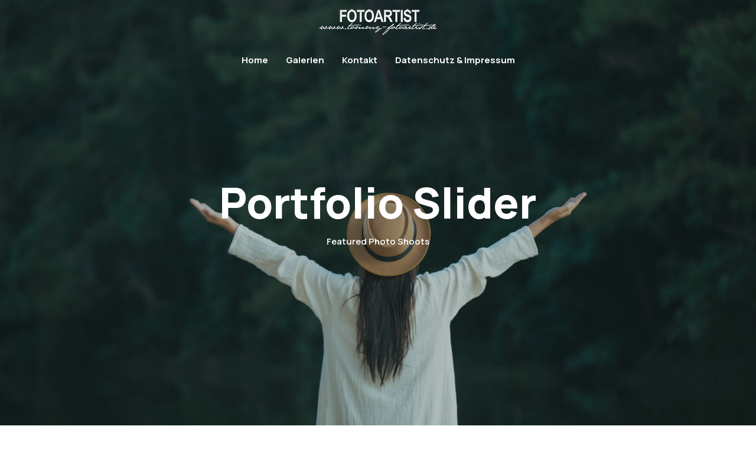

--- FILE ---
content_type: text/html; charset=UTF-8
request_url: https://tommy-fotoartist.de/portfolio-slider/
body_size: 12553
content:
<!DOCTYPE html>
<html lang="de">
	<head>
		<meta charset="UTF-8">
		<meta name="viewport" content="width=device-width, initial-scale=1.0">
		<meta name='robots' content='index, follow, max-image-preview:large, max-snippet:-1, max-video-preview:-1' />

	<!-- This site is optimized with the Yoast SEO plugin v21.8.1 - https://yoast.com/wordpress/plugins/seo/ -->
	<title>Portfolio Slider - Tommy-Fotoartist</title>
	<link rel="canonical" href="https://tommy-fotoartist.de/portfolio-slider/" />
	<meta property="og:locale" content="de_DE" />
	<meta property="og:type" content="article" />
	<meta property="og:title" content="Portfolio Slider - Tommy-Fotoartist" />
	<meta property="og:url" content="https://tommy-fotoartist.de/portfolio-slider/" />
	<meta property="og:site_name" content="Tommy-Fotoartist" />
	<meta property="article:publisher" content="https://www.facebook.com/thomas.silaghi" />
	<meta property="og:image" content="https://tommy-fotoartist.de/wp-content/uploads/2022/01/blog-page.jpg" />
	<meta property="og:image:width" content="1920" />
	<meta property="og:image:height" content="1080" />
	<meta property="og:image:type" content="image/jpeg" />
	<meta name="twitter:card" content="summary_large_image" />
	<script type="application/ld+json" class="yoast-schema-graph">{"@context":"https://schema.org","@graph":[{"@type":"WebPage","@id":"https://tommy-fotoartist.de/portfolio-slider/","url":"https://tommy-fotoartist.de/portfolio-slider/","name":"Portfolio Slider - Tommy-Fotoartist","isPartOf":{"@id":"https://tommy-fotoartist.de/#website"},"primaryImageOfPage":{"@id":"https://tommy-fotoartist.de/portfolio-slider/#primaryimage"},"image":{"@id":"https://tommy-fotoartist.de/portfolio-slider/#primaryimage"},"thumbnailUrl":"https://tommy-fotoartist.de/wp-content/uploads/2022/01/blog-page.jpg","datePublished":"2022-01-04T08:26:40+00:00","dateModified":"2022-01-04T08:26:40+00:00","breadcrumb":{"@id":"https://tommy-fotoartist.de/portfolio-slider/#breadcrumb"},"inLanguage":"de","potentialAction":[{"@type":"ReadAction","target":["https://tommy-fotoartist.de/portfolio-slider/"]}]},{"@type":"ImageObject","inLanguage":"de","@id":"https://tommy-fotoartist.de/portfolio-slider/#primaryimage","url":"https://tommy-fotoartist.de/wp-content/uploads/2022/01/blog-page.jpg","contentUrl":"https://tommy-fotoartist.de/wp-content/uploads/2022/01/blog-page.jpg","width":1920,"height":1080},{"@type":"BreadcrumbList","@id":"https://tommy-fotoartist.de/portfolio-slider/#breadcrumb","itemListElement":[{"@type":"ListItem","position":1,"name":"Startseite","item":"https://tommy-fotoartist.de/"},{"@type":"ListItem","position":2,"name":"Portfolio Slider"}]},{"@type":"WebSite","@id":"https://tommy-fotoartist.de/#website","url":"https://tommy-fotoartist.de/","name":"Tommy-Fotoartist","description":"Hochzeits Foto- &amp; Videografie","publisher":{"@id":"https://tommy-fotoartist.de/#organization"},"potentialAction":[{"@type":"SearchAction","target":{"@type":"EntryPoint","urlTemplate":"https://tommy-fotoartist.de/?s={search_term_string}"},"query-input":"required name=search_term_string"}],"inLanguage":"de"},{"@type":"Organization","@id":"https://tommy-fotoartist.de/#organization","name":"Tommy Fotoartist","url":"https://tommy-fotoartist.de/","logo":{"@type":"ImageObject","inLanguage":"de","@id":"https://tommy-fotoartist.de/#/schema/logo/image/","url":"https://tommy-fotoartist.de/wp-content/uploads/2022/06/Header-FOTOARTST.png","contentUrl":"https://tommy-fotoartist.de/wp-content/uploads/2022/06/Header-FOTOARTST.png","width":500,"height":111,"caption":"Tommy Fotoartist"},"image":{"@id":"https://tommy-fotoartist.de/#/schema/logo/image/"},"sameAs":["https://www.facebook.com/thomas.silaghi","https://www.instagram.com/tommy_fotoartist/"]}]}</script>
	<!-- / Yoast SEO plugin. -->


<link rel='dns-prefetch' href='//fonts.googleapis.com' />
<link rel="alternate" type="application/rss+xml" title="Tommy-Fotoartist &raquo; Feed" href="https://tommy-fotoartist.de/feed/" />
<link rel="alternate" type="application/rss+xml" title="Tommy-Fotoartist &raquo; Kommentar-Feed" href="https://tommy-fotoartist.de/comments/feed/" />
		<!-- This site uses the Google Analytics by MonsterInsights plugin v9.10.0 - Using Analytics tracking - https://www.monsterinsights.com/ -->
							<script src="//www.googletagmanager.com/gtag/js?id=G-130JPHJN97"  data-cfasync="false" data-wpfc-render="false" type="text/javascript" async></script>
			<script data-cfasync="false" data-wpfc-render="false" type="text/javascript">
				var mi_version = '9.10.0';
				var mi_track_user = true;
				var mi_no_track_reason = '';
								var MonsterInsightsDefaultLocations = {"page_location":"https:\/\/tommy-fotoartist.de\/portfolio-slider\/"};
								if ( typeof MonsterInsightsPrivacyGuardFilter === 'function' ) {
					var MonsterInsightsLocations = (typeof MonsterInsightsExcludeQuery === 'object') ? MonsterInsightsPrivacyGuardFilter( MonsterInsightsExcludeQuery ) : MonsterInsightsPrivacyGuardFilter( MonsterInsightsDefaultLocations );
				} else {
					var MonsterInsightsLocations = (typeof MonsterInsightsExcludeQuery === 'object') ? MonsterInsightsExcludeQuery : MonsterInsightsDefaultLocations;
				}

								var disableStrs = [
										'ga-disable-G-130JPHJN97',
									];

				/* Function to detect opted out users */
				function __gtagTrackerIsOptedOut() {
					for (var index = 0; index < disableStrs.length; index++) {
						if (document.cookie.indexOf(disableStrs[index] + '=true') > -1) {
							return true;
						}
					}

					return false;
				}

				/* Disable tracking if the opt-out cookie exists. */
				if (__gtagTrackerIsOptedOut()) {
					for (var index = 0; index < disableStrs.length; index++) {
						window[disableStrs[index]] = true;
					}
				}

				/* Opt-out function */
				function __gtagTrackerOptout() {
					for (var index = 0; index < disableStrs.length; index++) {
						document.cookie = disableStrs[index] + '=true; expires=Thu, 31 Dec 2099 23:59:59 UTC; path=/';
						window[disableStrs[index]] = true;
					}
				}

				if ('undefined' === typeof gaOptout) {
					function gaOptout() {
						__gtagTrackerOptout();
					}
				}
								window.dataLayer = window.dataLayer || [];

				window.MonsterInsightsDualTracker = {
					helpers: {},
					trackers: {},
				};
				if (mi_track_user) {
					function __gtagDataLayer() {
						dataLayer.push(arguments);
					}

					function __gtagTracker(type, name, parameters) {
						if (!parameters) {
							parameters = {};
						}

						if (parameters.send_to) {
							__gtagDataLayer.apply(null, arguments);
							return;
						}

						if (type === 'event') {
														parameters.send_to = monsterinsights_frontend.v4_id;
							var hookName = name;
							if (typeof parameters['event_category'] !== 'undefined') {
								hookName = parameters['event_category'] + ':' + name;
							}

							if (typeof MonsterInsightsDualTracker.trackers[hookName] !== 'undefined') {
								MonsterInsightsDualTracker.trackers[hookName](parameters);
							} else {
								__gtagDataLayer('event', name, parameters);
							}
							
						} else {
							__gtagDataLayer.apply(null, arguments);
						}
					}

					__gtagTracker('js', new Date());
					__gtagTracker('set', {
						'developer_id.dZGIzZG': true,
											});
					if ( MonsterInsightsLocations.page_location ) {
						__gtagTracker('set', MonsterInsightsLocations);
					}
										__gtagTracker('config', 'G-130JPHJN97', {"forceSSL":"true","link_attribution":"true"} );
										window.gtag = __gtagTracker;										(function () {
						/* https://developers.google.com/analytics/devguides/collection/analyticsjs/ */
						/* ga and __gaTracker compatibility shim. */
						var noopfn = function () {
							return null;
						};
						var newtracker = function () {
							return new Tracker();
						};
						var Tracker = function () {
							return null;
						};
						var p = Tracker.prototype;
						p.get = noopfn;
						p.set = noopfn;
						p.send = function () {
							var args = Array.prototype.slice.call(arguments);
							args.unshift('send');
							__gaTracker.apply(null, args);
						};
						var __gaTracker = function () {
							var len = arguments.length;
							if (len === 0) {
								return;
							}
							var f = arguments[len - 1];
							if (typeof f !== 'object' || f === null || typeof f.hitCallback !== 'function') {
								if ('send' === arguments[0]) {
									var hitConverted, hitObject = false, action;
									if ('event' === arguments[1]) {
										if ('undefined' !== typeof arguments[3]) {
											hitObject = {
												'eventAction': arguments[3],
												'eventCategory': arguments[2],
												'eventLabel': arguments[4],
												'value': arguments[5] ? arguments[5] : 1,
											}
										}
									}
									if ('pageview' === arguments[1]) {
										if ('undefined' !== typeof arguments[2]) {
											hitObject = {
												'eventAction': 'page_view',
												'page_path': arguments[2],
											}
										}
									}
									if (typeof arguments[2] === 'object') {
										hitObject = arguments[2];
									}
									if (typeof arguments[5] === 'object') {
										Object.assign(hitObject, arguments[5]);
									}
									if ('undefined' !== typeof arguments[1].hitType) {
										hitObject = arguments[1];
										if ('pageview' === hitObject.hitType) {
											hitObject.eventAction = 'page_view';
										}
									}
									if (hitObject) {
										action = 'timing' === arguments[1].hitType ? 'timing_complete' : hitObject.eventAction;
										hitConverted = mapArgs(hitObject);
										__gtagTracker('event', action, hitConverted);
									}
								}
								return;
							}

							function mapArgs(args) {
								var arg, hit = {};
								var gaMap = {
									'eventCategory': 'event_category',
									'eventAction': 'event_action',
									'eventLabel': 'event_label',
									'eventValue': 'event_value',
									'nonInteraction': 'non_interaction',
									'timingCategory': 'event_category',
									'timingVar': 'name',
									'timingValue': 'value',
									'timingLabel': 'event_label',
									'page': 'page_path',
									'location': 'page_location',
									'title': 'page_title',
									'referrer' : 'page_referrer',
								};
								for (arg in args) {
																		if (!(!args.hasOwnProperty(arg) || !gaMap.hasOwnProperty(arg))) {
										hit[gaMap[arg]] = args[arg];
									} else {
										hit[arg] = args[arg];
									}
								}
								return hit;
							}

							try {
								f.hitCallback();
							} catch (ex) {
							}
						};
						__gaTracker.create = newtracker;
						__gaTracker.getByName = newtracker;
						__gaTracker.getAll = function () {
							return [];
						};
						__gaTracker.remove = noopfn;
						__gaTracker.loaded = true;
						window['__gaTracker'] = __gaTracker;
					})();
									} else {
										console.log("");
					(function () {
						function __gtagTracker() {
							return null;
						}

						window['__gtagTracker'] = __gtagTracker;
						window['gtag'] = __gtagTracker;
					})();
									}
			</script>
							<!-- / Google Analytics by MonsterInsights -->
		<script type="text/javascript">
window._wpemojiSettings = {"baseUrl":"https:\/\/s.w.org\/images\/core\/emoji\/14.0.0\/72x72\/","ext":".png","svgUrl":"https:\/\/s.w.org\/images\/core\/emoji\/14.0.0\/svg\/","svgExt":".svg","source":{"concatemoji":"https:\/\/tommy-fotoartist.de\/wp-includes\/js\/wp-emoji-release.min.js?ver=6.2.8"}};
/*! This file is auto-generated */
!function(e,a,t){var n,r,o,i=a.createElement("canvas"),p=i.getContext&&i.getContext("2d");function s(e,t){p.clearRect(0,0,i.width,i.height),p.fillText(e,0,0);e=i.toDataURL();return p.clearRect(0,0,i.width,i.height),p.fillText(t,0,0),e===i.toDataURL()}function c(e){var t=a.createElement("script");t.src=e,t.defer=t.type="text/javascript",a.getElementsByTagName("head")[0].appendChild(t)}for(o=Array("flag","emoji"),t.supports={everything:!0,everythingExceptFlag:!0},r=0;r<o.length;r++)t.supports[o[r]]=function(e){if(p&&p.fillText)switch(p.textBaseline="top",p.font="600 32px Arial",e){case"flag":return s("\ud83c\udff3\ufe0f\u200d\u26a7\ufe0f","\ud83c\udff3\ufe0f\u200b\u26a7\ufe0f")?!1:!s("\ud83c\uddfa\ud83c\uddf3","\ud83c\uddfa\u200b\ud83c\uddf3")&&!s("\ud83c\udff4\udb40\udc67\udb40\udc62\udb40\udc65\udb40\udc6e\udb40\udc67\udb40\udc7f","\ud83c\udff4\u200b\udb40\udc67\u200b\udb40\udc62\u200b\udb40\udc65\u200b\udb40\udc6e\u200b\udb40\udc67\u200b\udb40\udc7f");case"emoji":return!s("\ud83e\udef1\ud83c\udffb\u200d\ud83e\udef2\ud83c\udfff","\ud83e\udef1\ud83c\udffb\u200b\ud83e\udef2\ud83c\udfff")}return!1}(o[r]),t.supports.everything=t.supports.everything&&t.supports[o[r]],"flag"!==o[r]&&(t.supports.everythingExceptFlag=t.supports.everythingExceptFlag&&t.supports[o[r]]);t.supports.everythingExceptFlag=t.supports.everythingExceptFlag&&!t.supports.flag,t.DOMReady=!1,t.readyCallback=function(){t.DOMReady=!0},t.supports.everything||(n=function(){t.readyCallback()},a.addEventListener?(a.addEventListener("DOMContentLoaded",n,!1),e.addEventListener("load",n,!1)):(e.attachEvent("onload",n),a.attachEvent("onreadystatechange",function(){"complete"===a.readyState&&t.readyCallback()})),(e=t.source||{}).concatemoji?c(e.concatemoji):e.wpemoji&&e.twemoji&&(c(e.twemoji),c(e.wpemoji)))}(window,document,window._wpemojiSettings);
</script>
<style type="text/css">
img.wp-smiley,
img.emoji {
	display: inline !important;
	border: none !important;
	box-shadow: none !important;
	height: 1em !important;
	width: 1em !important;
	margin: 0 0.07em !important;
	vertical-align: -0.1em !important;
	background: none !important;
	padding: 0 !important;
}
</style>
	<link rel='stylesheet' id='classic-theme-styles-css' href='https://tommy-fotoartist.de/wp-includes/css/classic-themes.min.css?ver=6.2.8' type='text/css' media='all' />
<style id='global-styles-inline-css' type='text/css'>
body{--wp--preset--color--black: #000000;--wp--preset--color--cyan-bluish-gray: #abb8c3;--wp--preset--color--white: #ffffff;--wp--preset--color--pale-pink: #f78da7;--wp--preset--color--vivid-red: #cf2e2e;--wp--preset--color--luminous-vivid-orange: #ff6900;--wp--preset--color--luminous-vivid-amber: #fcb900;--wp--preset--color--light-green-cyan: #7bdcb5;--wp--preset--color--vivid-green-cyan: #00d084;--wp--preset--color--pale-cyan-blue: #8ed1fc;--wp--preset--color--vivid-cyan-blue: #0693e3;--wp--preset--color--vivid-purple: #9b51e0;--wp--preset--gradient--vivid-cyan-blue-to-vivid-purple: linear-gradient(135deg,rgba(6,147,227,1) 0%,rgb(155,81,224) 100%);--wp--preset--gradient--light-green-cyan-to-vivid-green-cyan: linear-gradient(135deg,rgb(122,220,180) 0%,rgb(0,208,130) 100%);--wp--preset--gradient--luminous-vivid-amber-to-luminous-vivid-orange: linear-gradient(135deg,rgba(252,185,0,1) 0%,rgba(255,105,0,1) 100%);--wp--preset--gradient--luminous-vivid-orange-to-vivid-red: linear-gradient(135deg,rgba(255,105,0,1) 0%,rgb(207,46,46) 100%);--wp--preset--gradient--very-light-gray-to-cyan-bluish-gray: linear-gradient(135deg,rgb(238,238,238) 0%,rgb(169,184,195) 100%);--wp--preset--gradient--cool-to-warm-spectrum: linear-gradient(135deg,rgb(74,234,220) 0%,rgb(151,120,209) 20%,rgb(207,42,186) 40%,rgb(238,44,130) 60%,rgb(251,105,98) 80%,rgb(254,248,76) 100%);--wp--preset--gradient--blush-light-purple: linear-gradient(135deg,rgb(255,206,236) 0%,rgb(152,150,240) 100%);--wp--preset--gradient--blush-bordeaux: linear-gradient(135deg,rgb(254,205,165) 0%,rgb(254,45,45) 50%,rgb(107,0,62) 100%);--wp--preset--gradient--luminous-dusk: linear-gradient(135deg,rgb(255,203,112) 0%,rgb(199,81,192) 50%,rgb(65,88,208) 100%);--wp--preset--gradient--pale-ocean: linear-gradient(135deg,rgb(255,245,203) 0%,rgb(182,227,212) 50%,rgb(51,167,181) 100%);--wp--preset--gradient--electric-grass: linear-gradient(135deg,rgb(202,248,128) 0%,rgb(113,206,126) 100%);--wp--preset--gradient--midnight: linear-gradient(135deg,rgb(2,3,129) 0%,rgb(40,116,252) 100%);--wp--preset--duotone--dark-grayscale: url('#wp-duotone-dark-grayscale');--wp--preset--duotone--grayscale: url('#wp-duotone-grayscale');--wp--preset--duotone--purple-yellow: url('#wp-duotone-purple-yellow');--wp--preset--duotone--blue-red: url('#wp-duotone-blue-red');--wp--preset--duotone--midnight: url('#wp-duotone-midnight');--wp--preset--duotone--magenta-yellow: url('#wp-duotone-magenta-yellow');--wp--preset--duotone--purple-green: url('#wp-duotone-purple-green');--wp--preset--duotone--blue-orange: url('#wp-duotone-blue-orange');--wp--preset--font-size--small: 13px;--wp--preset--font-size--medium: 20px;--wp--preset--font-size--large: 36px;--wp--preset--font-size--x-large: 42px;--wp--preset--spacing--20: 0.44rem;--wp--preset--spacing--30: 0.67rem;--wp--preset--spacing--40: 1rem;--wp--preset--spacing--50: 1.5rem;--wp--preset--spacing--60: 2.25rem;--wp--preset--spacing--70: 3.38rem;--wp--preset--spacing--80: 5.06rem;--wp--preset--shadow--natural: 6px 6px 9px rgba(0, 0, 0, 0.2);--wp--preset--shadow--deep: 12px 12px 50px rgba(0, 0, 0, 0.4);--wp--preset--shadow--sharp: 6px 6px 0px rgba(0, 0, 0, 0.2);--wp--preset--shadow--outlined: 6px 6px 0px -3px rgba(255, 255, 255, 1), 6px 6px rgba(0, 0, 0, 1);--wp--preset--shadow--crisp: 6px 6px 0px rgba(0, 0, 0, 1);}:where(.is-layout-flex){gap: 0.5em;}body .is-layout-flow > .alignleft{float: left;margin-inline-start: 0;margin-inline-end: 2em;}body .is-layout-flow > .alignright{float: right;margin-inline-start: 2em;margin-inline-end: 0;}body .is-layout-flow > .aligncenter{margin-left: auto !important;margin-right: auto !important;}body .is-layout-constrained > .alignleft{float: left;margin-inline-start: 0;margin-inline-end: 2em;}body .is-layout-constrained > .alignright{float: right;margin-inline-start: 2em;margin-inline-end: 0;}body .is-layout-constrained > .aligncenter{margin-left: auto !important;margin-right: auto !important;}body .is-layout-constrained > :where(:not(.alignleft):not(.alignright):not(.alignfull)){max-width: var(--wp--style--global--content-size);margin-left: auto !important;margin-right: auto !important;}body .is-layout-constrained > .alignwide{max-width: var(--wp--style--global--wide-size);}body .is-layout-flex{display: flex;}body .is-layout-flex{flex-wrap: wrap;align-items: center;}body .is-layout-flex > *{margin: 0;}:where(.wp-block-columns.is-layout-flex){gap: 2em;}.has-black-color{color: var(--wp--preset--color--black) !important;}.has-cyan-bluish-gray-color{color: var(--wp--preset--color--cyan-bluish-gray) !important;}.has-white-color{color: var(--wp--preset--color--white) !important;}.has-pale-pink-color{color: var(--wp--preset--color--pale-pink) !important;}.has-vivid-red-color{color: var(--wp--preset--color--vivid-red) !important;}.has-luminous-vivid-orange-color{color: var(--wp--preset--color--luminous-vivid-orange) !important;}.has-luminous-vivid-amber-color{color: var(--wp--preset--color--luminous-vivid-amber) !important;}.has-light-green-cyan-color{color: var(--wp--preset--color--light-green-cyan) !important;}.has-vivid-green-cyan-color{color: var(--wp--preset--color--vivid-green-cyan) !important;}.has-pale-cyan-blue-color{color: var(--wp--preset--color--pale-cyan-blue) !important;}.has-vivid-cyan-blue-color{color: var(--wp--preset--color--vivid-cyan-blue) !important;}.has-vivid-purple-color{color: var(--wp--preset--color--vivid-purple) !important;}.has-black-background-color{background-color: var(--wp--preset--color--black) !important;}.has-cyan-bluish-gray-background-color{background-color: var(--wp--preset--color--cyan-bluish-gray) !important;}.has-white-background-color{background-color: var(--wp--preset--color--white) !important;}.has-pale-pink-background-color{background-color: var(--wp--preset--color--pale-pink) !important;}.has-vivid-red-background-color{background-color: var(--wp--preset--color--vivid-red) !important;}.has-luminous-vivid-orange-background-color{background-color: var(--wp--preset--color--luminous-vivid-orange) !important;}.has-luminous-vivid-amber-background-color{background-color: var(--wp--preset--color--luminous-vivid-amber) !important;}.has-light-green-cyan-background-color{background-color: var(--wp--preset--color--light-green-cyan) !important;}.has-vivid-green-cyan-background-color{background-color: var(--wp--preset--color--vivid-green-cyan) !important;}.has-pale-cyan-blue-background-color{background-color: var(--wp--preset--color--pale-cyan-blue) !important;}.has-vivid-cyan-blue-background-color{background-color: var(--wp--preset--color--vivid-cyan-blue) !important;}.has-vivid-purple-background-color{background-color: var(--wp--preset--color--vivid-purple) !important;}.has-black-border-color{border-color: var(--wp--preset--color--black) !important;}.has-cyan-bluish-gray-border-color{border-color: var(--wp--preset--color--cyan-bluish-gray) !important;}.has-white-border-color{border-color: var(--wp--preset--color--white) !important;}.has-pale-pink-border-color{border-color: var(--wp--preset--color--pale-pink) !important;}.has-vivid-red-border-color{border-color: var(--wp--preset--color--vivid-red) !important;}.has-luminous-vivid-orange-border-color{border-color: var(--wp--preset--color--luminous-vivid-orange) !important;}.has-luminous-vivid-amber-border-color{border-color: var(--wp--preset--color--luminous-vivid-amber) !important;}.has-light-green-cyan-border-color{border-color: var(--wp--preset--color--light-green-cyan) !important;}.has-vivid-green-cyan-border-color{border-color: var(--wp--preset--color--vivid-green-cyan) !important;}.has-pale-cyan-blue-border-color{border-color: var(--wp--preset--color--pale-cyan-blue) !important;}.has-vivid-cyan-blue-border-color{border-color: var(--wp--preset--color--vivid-cyan-blue) !important;}.has-vivid-purple-border-color{border-color: var(--wp--preset--color--vivid-purple) !important;}.has-vivid-cyan-blue-to-vivid-purple-gradient-background{background: var(--wp--preset--gradient--vivid-cyan-blue-to-vivid-purple) !important;}.has-light-green-cyan-to-vivid-green-cyan-gradient-background{background: var(--wp--preset--gradient--light-green-cyan-to-vivid-green-cyan) !important;}.has-luminous-vivid-amber-to-luminous-vivid-orange-gradient-background{background: var(--wp--preset--gradient--luminous-vivid-amber-to-luminous-vivid-orange) !important;}.has-luminous-vivid-orange-to-vivid-red-gradient-background{background: var(--wp--preset--gradient--luminous-vivid-orange-to-vivid-red) !important;}.has-very-light-gray-to-cyan-bluish-gray-gradient-background{background: var(--wp--preset--gradient--very-light-gray-to-cyan-bluish-gray) !important;}.has-cool-to-warm-spectrum-gradient-background{background: var(--wp--preset--gradient--cool-to-warm-spectrum) !important;}.has-blush-light-purple-gradient-background{background: var(--wp--preset--gradient--blush-light-purple) !important;}.has-blush-bordeaux-gradient-background{background: var(--wp--preset--gradient--blush-bordeaux) !important;}.has-luminous-dusk-gradient-background{background: var(--wp--preset--gradient--luminous-dusk) !important;}.has-pale-ocean-gradient-background{background: var(--wp--preset--gradient--pale-ocean) !important;}.has-electric-grass-gradient-background{background: var(--wp--preset--gradient--electric-grass) !important;}.has-midnight-gradient-background{background: var(--wp--preset--gradient--midnight) !important;}.has-small-font-size{font-size: var(--wp--preset--font-size--small) !important;}.has-medium-font-size{font-size: var(--wp--preset--font-size--medium) !important;}.has-large-font-size{font-size: var(--wp--preset--font-size--large) !important;}.has-x-large-font-size{font-size: var(--wp--preset--font-size--x-large) !important;}
.wp-block-navigation a:where(:not(.wp-element-button)){color: inherit;}
:where(.wp-block-columns.is-layout-flex){gap: 2em;}
.wp-block-pullquote{font-size: 1.5em;line-height: 1.6;}
</style>
<link rel='stylesheet' id='contact-form-7-css' href='https://tommy-fotoartist.de/wp-content/plugins/contact-form-7/includes/css/styles.css?ver=5.8.7' type='text/css' media='all' />
<link rel='stylesheet' id='tilia-fonts-css' href='//fonts.googleapis.com/css?family=Manrope%3A400%2C500%2C600%2C700%2C800%26display%3Dswap' type='text/css' media='all' />
<link rel='stylesheet' id='elementor-icons-css' href='https://tommy-fotoartist.de/wp-content/plugins/elementor/assets/lib/eicons/css/elementor-icons.min.css?ver=5.30.0' type='text/css' media='all' />
<link rel='stylesheet' id='elementor-frontend-css' href='https://tommy-fotoartist.de/wp-content/plugins/elementor/assets/css/frontend-lite.min.css?ver=3.23.4' type='text/css' media='all' />
<link rel='stylesheet' id='swiper-css' href='https://tommy-fotoartist.de/wp-content/plugins/elementor/assets/lib/swiper/v8/css/swiper.min.css?ver=8.4.5' type='text/css' media='all' />
<link rel='stylesheet' id='elementor-post-7-css' href='https://tommy-fotoartist.de/wp-content/uploads/elementor/css/post-7.css?ver=1694750436' type='text/css' media='all' />
<link rel='stylesheet' id='elementor-global-css' href='https://tommy-fotoartist.de/wp-content/uploads/elementor/css/global.css?ver=1694750437' type='text/css' media='all' />
<link rel='stylesheet' id='bootstrap-css' href='https://tommy-fotoartist.de/wp-content/themes/tilia/css/bootstrap/css/bootstrap.css' type='text/css' media='all' />
<link rel='stylesheet' id='fontawesome-css' href='https://tommy-fotoartist.de/wp-content/themes/tilia/css/fontawesome/css/fontawesome.css' type='text/css' media='all' />
<link rel='stylesheet' id='tilia-style-css' href='https://tommy-fotoartist.de/wp-content/themes/tilia/style.css' type='text/css' media='all' />
<style id='tilia-style-inline-css' type='text/css'>
body{font-family: Manrope, sans-serif;}h1, h2, h3, h4, h5, h6, blockquote, .logo-txt, .wp-block-latest-comments__comment-author, .wp-block-latest-comments__comment-link{ font-family:Manrope, sans-serif; }.nav-fixed-top {background:#4a7d6d;}.white, .white-btn-v2{ color: #ffffff; } .white-btn-v2:after{ background-color: #ffffff; } .meta-info-single a{ border-color: #ffffff; color: #ffffff; }
</style>
<script type='text/javascript' src='https://tommy-fotoartist.de/wp-content/plugins/google-analytics-for-wordpress/assets/js/frontend-gtag.min.js?ver=9.10.0' id='monsterinsights-frontend-script-js'></script>
<script data-cfasync="false" data-wpfc-render="false" type="text/javascript" id='monsterinsights-frontend-script-js-extra'>/* <![CDATA[ */
var monsterinsights_frontend = {"js_events_tracking":"true","download_extensions":"doc,pdf,ppt,zip,xls,docx,pptx,xlsx","inbound_paths":"[{\"path\":\"\\\/go\\\/\",\"label\":\"affiliate\"},{\"path\":\"\\\/recommend\\\/\",\"label\":\"affiliate\"}]","home_url":"https:\/\/tommy-fotoartist.de","hash_tracking":"false","v4_id":"G-130JPHJN97"};/* ]]> */
</script>
<script type='text/javascript' src='https://tommy-fotoartist.de/wp-includes/js/jquery/jquery.min.js?ver=3.6.4' id='jquery-core-js'></script>
<script type='text/javascript' src='https://tommy-fotoartist.de/wp-includes/js/jquery/jquery-migrate.min.js?ver=3.4.0' id='jquery-migrate-js'></script>
<link rel="https://api.w.org/" href="https://tommy-fotoartist.de/wp-json/" /><link rel="alternate" type="application/json" href="https://tommy-fotoartist.de/wp-json/wp/v2/pages/960" /><link rel="EditURI" type="application/rsd+xml" title="RSD" href="https://tommy-fotoartist.de/xmlrpc.php?rsd" />
<link rel="wlwmanifest" type="application/wlwmanifest+xml" href="https://tommy-fotoartist.de/wp-includes/wlwmanifest.xml" />
<meta name="generator" content="WordPress 6.2.8" />
<link rel='shortlink' href='https://tommy-fotoartist.de/?p=960' />
<link rel="alternate" type="application/json+oembed" href="https://tommy-fotoartist.de/wp-json/oembed/1.0/embed?url=https%3A%2F%2Ftommy-fotoartist.de%2Fportfolio-slider%2F" />
<link rel="alternate" type="text/xml+oembed" href="https://tommy-fotoartist.de/wp-json/oembed/1.0/embed?url=https%3A%2F%2Ftommy-fotoartist.de%2Fportfolio-slider%2F&#038;format=xml" />
<!-- Google tag (gtag.js) -->
<script async src="https://www.googletagmanager.com/gtag/js?id=AW-11280645660"></script>
<script>
  window.dataLayer = window.dataLayer || [];
  function gtag(){dataLayer.push(arguments);}
  gtag('js', new Date());

  gtag('config', 'AW-11280645660');
</script><meta name="generator" content="Elementor 3.23.4; features: e_optimized_css_loading, additional_custom_breakpoints, e_lazyload; settings: css_print_method-external, google_font-enabled, font_display-auto">
			<style>
				.e-con.e-parent:nth-of-type(n+4):not(.e-lazyloaded):not(.e-no-lazyload),
				.e-con.e-parent:nth-of-type(n+4):not(.e-lazyloaded):not(.e-no-lazyload) * {
					background-image: none !important;
				}
				@media screen and (max-height: 1024px) {
					.e-con.e-parent:nth-of-type(n+3):not(.e-lazyloaded):not(.e-no-lazyload),
					.e-con.e-parent:nth-of-type(n+3):not(.e-lazyloaded):not(.e-no-lazyload) * {
						background-image: none !important;
					}
				}
				@media screen and (max-height: 640px) {
					.e-con.e-parent:nth-of-type(n+2):not(.e-lazyloaded):not(.e-no-lazyload),
					.e-con.e-parent:nth-of-type(n+2):not(.e-lazyloaded):not(.e-no-lazyload) * {
						background-image: none !important;
					}
				}
			</style>
			<link rel="icon" href="https://tommy-fotoartist.de/wp-content/uploads/2022/06/apple_icons_57x57-150x150.png" sizes="32x32" />
<link rel="icon" href="https://tommy-fotoartist.de/wp-content/uploads/2022/06/apple_icons_57x57.png" sizes="192x192" />
<link rel="apple-touch-icon" href="https://tommy-fotoartist.de/wp-content/uploads/2022/06/apple_icons_57x57.png" />
<meta name="msapplication-TileImage" content="https://tommy-fotoartist.de/wp-content/uploads/2022/06/apple_icons_57x57.png" />
<style id="kirki-inline-styles"></style>  
	</head>
	<body class="page-template page-template-templates page-template-template-fullscreen page-template-templatestemplate-fullscreen-php page page-id-960 wp-custom-logo wp-embed-responsive elementor-default elementor-kit-7 elementor-page elementor-page-960" >
   <svg xmlns="http://www.w3.org/2000/svg" viewBox="0 0 0 0" width="0" height="0" focusable="false" role="none" style="visibility: hidden; position: absolute; left: -9999px; overflow: hidden;" ><defs><filter id="wp-duotone-dark-grayscale"><feColorMatrix color-interpolation-filters="sRGB" type="matrix" values=" .299 .587 .114 0 0 .299 .587 .114 0 0 .299 .587 .114 0 0 .299 .587 .114 0 0 " /><feComponentTransfer color-interpolation-filters="sRGB" ><feFuncR type="table" tableValues="0 0.498039215686" /><feFuncG type="table" tableValues="0 0.498039215686" /><feFuncB type="table" tableValues="0 0.498039215686" /><feFuncA type="table" tableValues="1 1" /></feComponentTransfer><feComposite in2="SourceGraphic" operator="in" /></filter></defs></svg><svg xmlns="http://www.w3.org/2000/svg" viewBox="0 0 0 0" width="0" height="0" focusable="false" role="none" style="visibility: hidden; position: absolute; left: -9999px; overflow: hidden;" ><defs><filter id="wp-duotone-grayscale"><feColorMatrix color-interpolation-filters="sRGB" type="matrix" values=" .299 .587 .114 0 0 .299 .587 .114 0 0 .299 .587 .114 0 0 .299 .587 .114 0 0 " /><feComponentTransfer color-interpolation-filters="sRGB" ><feFuncR type="table" tableValues="0 1" /><feFuncG type="table" tableValues="0 1" /><feFuncB type="table" tableValues="0 1" /><feFuncA type="table" tableValues="1 1" /></feComponentTransfer><feComposite in2="SourceGraphic" operator="in" /></filter></defs></svg><svg xmlns="http://www.w3.org/2000/svg" viewBox="0 0 0 0" width="0" height="0" focusable="false" role="none" style="visibility: hidden; position: absolute; left: -9999px; overflow: hidden;" ><defs><filter id="wp-duotone-purple-yellow"><feColorMatrix color-interpolation-filters="sRGB" type="matrix" values=" .299 .587 .114 0 0 .299 .587 .114 0 0 .299 .587 .114 0 0 .299 .587 .114 0 0 " /><feComponentTransfer color-interpolation-filters="sRGB" ><feFuncR type="table" tableValues="0.549019607843 0.988235294118" /><feFuncG type="table" tableValues="0 1" /><feFuncB type="table" tableValues="0.717647058824 0.254901960784" /><feFuncA type="table" tableValues="1 1" /></feComponentTransfer><feComposite in2="SourceGraphic" operator="in" /></filter></defs></svg><svg xmlns="http://www.w3.org/2000/svg" viewBox="0 0 0 0" width="0" height="0" focusable="false" role="none" style="visibility: hidden; position: absolute; left: -9999px; overflow: hidden;" ><defs><filter id="wp-duotone-blue-red"><feColorMatrix color-interpolation-filters="sRGB" type="matrix" values=" .299 .587 .114 0 0 .299 .587 .114 0 0 .299 .587 .114 0 0 .299 .587 .114 0 0 " /><feComponentTransfer color-interpolation-filters="sRGB" ><feFuncR type="table" tableValues="0 1" /><feFuncG type="table" tableValues="0 0.278431372549" /><feFuncB type="table" tableValues="0.592156862745 0.278431372549" /><feFuncA type="table" tableValues="1 1" /></feComponentTransfer><feComposite in2="SourceGraphic" operator="in" /></filter></defs></svg><svg xmlns="http://www.w3.org/2000/svg" viewBox="0 0 0 0" width="0" height="0" focusable="false" role="none" style="visibility: hidden; position: absolute; left: -9999px; overflow: hidden;" ><defs><filter id="wp-duotone-midnight"><feColorMatrix color-interpolation-filters="sRGB" type="matrix" values=" .299 .587 .114 0 0 .299 .587 .114 0 0 .299 .587 .114 0 0 .299 .587 .114 0 0 " /><feComponentTransfer color-interpolation-filters="sRGB" ><feFuncR type="table" tableValues="0 0" /><feFuncG type="table" tableValues="0 0.647058823529" /><feFuncB type="table" tableValues="0 1" /><feFuncA type="table" tableValues="1 1" /></feComponentTransfer><feComposite in2="SourceGraphic" operator="in" /></filter></defs></svg><svg xmlns="http://www.w3.org/2000/svg" viewBox="0 0 0 0" width="0" height="0" focusable="false" role="none" style="visibility: hidden; position: absolute; left: -9999px; overflow: hidden;" ><defs><filter id="wp-duotone-magenta-yellow"><feColorMatrix color-interpolation-filters="sRGB" type="matrix" values=" .299 .587 .114 0 0 .299 .587 .114 0 0 .299 .587 .114 0 0 .299 .587 .114 0 0 " /><feComponentTransfer color-interpolation-filters="sRGB" ><feFuncR type="table" tableValues="0.780392156863 1" /><feFuncG type="table" tableValues="0 0.949019607843" /><feFuncB type="table" tableValues="0.352941176471 0.470588235294" /><feFuncA type="table" tableValues="1 1" /></feComponentTransfer><feComposite in2="SourceGraphic" operator="in" /></filter></defs></svg><svg xmlns="http://www.w3.org/2000/svg" viewBox="0 0 0 0" width="0" height="0" focusable="false" role="none" style="visibility: hidden; position: absolute; left: -9999px; overflow: hidden;" ><defs><filter id="wp-duotone-purple-green"><feColorMatrix color-interpolation-filters="sRGB" type="matrix" values=" .299 .587 .114 0 0 .299 .587 .114 0 0 .299 .587 .114 0 0 .299 .587 .114 0 0 " /><feComponentTransfer color-interpolation-filters="sRGB" ><feFuncR type="table" tableValues="0.650980392157 0.403921568627" /><feFuncG type="table" tableValues="0 1" /><feFuncB type="table" tableValues="0.447058823529 0.4" /><feFuncA type="table" tableValues="1 1" /></feComponentTransfer><feComposite in2="SourceGraphic" operator="in" /></filter></defs></svg><svg xmlns="http://www.w3.org/2000/svg" viewBox="0 0 0 0" width="0" height="0" focusable="false" role="none" style="visibility: hidden; position: absolute; left: -9999px; overflow: hidden;" ><defs><filter id="wp-duotone-blue-orange"><feColorMatrix color-interpolation-filters="sRGB" type="matrix" values=" .299 .587 .114 0 0 .299 .587 .114 0 0 .299 .587 .114 0 0 .299 .587 .114 0 0 " /><feComponentTransfer color-interpolation-filters="sRGB" ><feFuncR type="table" tableValues="0.0980392156863 1" /><feFuncG type="table" tableValues="0 0.662745098039" /><feFuncB type="table" tableValues="0.847058823529 0.419607843137" /><feFuncA type="table" tableValues="1 1" /></feComponentTransfer><feComposite in2="SourceGraphic" operator="in" /></filter></defs></svg>	  
   <div class="menu-mask">
   <div class="container mobile-menu-holder">
     
	<div class="row">
		<div class="col-md-12">
			<button class="exit-mobile">
           <svg version="1.1" id="btn-menu-close" xmlns="http://www.w3.org/2000/svg" xmlns:xlink="http://www.w3.org/1999/xlink" x="0px" y="0px"
	 viewBox="0 0 16 16" style="enable-background:new 0 0 16 16;" xml:space="preserve">
<path d="M15.4,15.3l-0.1,0.1c-0.7,0.7-1.9,0.7-2.6,0L0.6,3.3c-0.7-0.7-0.7-1.9,0-2.6l0.1-0.1c0.7-0.7,1.9-0.7,2.6,0l12.1,12.1
	C16.2,13.4,16.2,14.6,15.4,15.3z"/>
<path d="M0.7,15.4l-0.1-0.1c-0.7-0.7-0.7-1.9,0-2.6L12.7,0.6c0.7-0.7,1.9-0.7,2.6,0l0.1,0.1c0.7,0.7,0.7,1.9,0,2.6L3.3,15.4
	C2.6,16.2,1.4,16.2,0.7,15.4z"/>
</svg>

         </button>
		</div>
		<!-- /col-md-12 -->
	</div>
	<!-- /row -->
	
	
		<div class="row">
		<div class="col-lg-7">
			 <ul id="menu-menu-1" class="menu-mobile"><li id="menu-item-2152" class="menu-item menu-item-type-post_type menu-item-object-page menu-item-home menu-item-2152"><a href="https://tommy-fotoartist.de/">Home</a></li>
<li id="menu-item-2384" class="menu-item menu-item-type-post_type menu-item-object-page menu-item-2384"><a href="https://tommy-fotoartist.de/galerien/">Galerien</a></li>
<li id="menu-item-1952" class="menu-item menu-item-type-post_type menu-item-object-page menu-item-1952"><a href="https://tommy-fotoartist.de/contact/">Kontakt</a></li>
<li id="menu-item-2153" class="menu-item menu-item-type-post_type menu-item-object-page menu-item-privacy-policy menu-item-2153"><a rel="privacy-policy" href="https://tommy-fotoartist.de/datenschutzerklaerung/">Datenschutz &#038; Impressum</a></li>
</ul>		</div>
		<!-- /col-lg-7 -->
		<div class="col-lg-5">
	
		<div class="menu-contact">
		
		<div class="mobile-content">	
	  
         
<!-- Google tag (gtag.js) -->


  window.dataLayer = window.dataLayer || [];
  function gtag(){dataLayer.push(arguments);}
  gtag('js', new Date());

  gtag('config', 'AW-11280645660');
			
				 
		 </div>
      <!-- /mobile-content-->
		 
      </div>
      <!-- /menu-contact-->
	  
	</div>
		<!-- /col-md-5 -->
        </div>
	<!-- /row --> 
	  
   </div>
   <!-- /mobile-menu-holder-->
   
   </div>
   <!-- /menu-mask -->
   
   <header class="main-header header-5">
     
   <div class="container">

		<div class="top-header top-header-5">
		
				
				 
      <div class="logo logo-5 logo-white"><a href="https://tommy-fotoartist.de/"><img class="img-fluid" src="https://tommy-fotoartist.de/wp-content/uploads/2022/06/cropped-HEADER-UrlFotartistWhite3.png" width="200" height="44" alt="Tommy-Fotoartist" /></a></div>
	  
	  <div class="logo logo-5 logo-dark"><a href="https://tommy-fotoartist.de/"><img class="img-fluid" src="" width="" height="" alt="Tommy-Fotoartist" /></a></div>
	  	  
      	  
	   	

    	<div class="nav-button-holder nav-button-holder-5">
                  <button type="button" class="nav-button">
			<svg version="1.1" id="btn-menu-open" xmlns="http://www.w3.org/2000/svg" xmlns:xlink="http://www.w3.org/1999/xlink" x="0px" y="0px"
	 viewBox="0 0 16 16" style="enable-background:new 0 0 16 16;" xml:space="preserve">
<g>
	<path d="M2,4L2,4C0.9,4,0,3.1,0,2v0c0-1.1,0.9-2,2-2h0c1.1,0,2,0.9,2,2v0C4,3.1,3.1,4,2,4z"/>
	<path d="M8,4L8,4C6.9,4,6,3.1,6,2v0c0-1.1,0.9-2,2-2h0c1.1,0,2,0.9,2,2v0C10,3.1,9.1,4,8,4z"/>
	<path d="M14,4L14,4c-1.1,0-2-0.9-2-2v0c0-1.1,0.9-2,2-2h0c1.1,0,2,0.9,2,2v0C16,3.1,15.1,4,14,4z"/>
	<path d="M2,10L2,10c-1.1,0-2-0.9-2-2v0c0-1.1,0.9-2,2-2h0c1.1,0,2,0.9,2,2v0C4,9.1,3.1,10,2,10z"/>
	<path d="M8,10L8,10c-1.1,0-2-0.9-2-2v0c0-1.1,0.9-2,2-2h0c1.1,0,2,0.9,2,2v0C10,9.1,9.1,10,8,10z"/>
	<path d="M14,10L14,10c-1.1,0-2-0.9-2-2v0c0-1.1,0.9-2,2-2h0c1.1,0,2,0.9,2,2v0C16,9.1,15.1,10,14,10z"/>
	<path d="M2,16L2,16c-1.1,0-2-0.9-2-2v0c0-1.1,0.9-2,2-2h0c1.1,0,2,0.9,2,2v0C4,15.1,3.1,16,2,16z"/>
	<path d="M8,16L8,16c-1.1,0-2-0.9-2-2v0c0-1.1,0.9-2,2-2h0c1.1,0,2,0.9,2,2v0C10,15.1,9.1,16,8,16z"/>
	<path d="M14,16L14,16c-1.1,0-2-0.9-2-2v0c0-1.1,0.9-2,2-2h0c1.1,0,2,0.9,2,2v0C16,15.1,15.1,16,14,16z"/>
</g>
</svg>

         </button>
               </div>
      <!--nav-button-holder-->
	  
   </div><!-- /top-header -->
   
   
   <div class="header-container5">      
	  
      <nav class="nav-holder nav-holder-5">
         <ul id="menu-menu-2" class="menu-nav menu-nav-5"><li class="menu-item menu-item-type-post_type menu-item-object-page menu-item-home menu-item-2152"><a href="https://tommy-fotoartist.de/">Home</a></li>
<li class="menu-item menu-item-type-post_type menu-item-object-page menu-item-2384"><a href="https://tommy-fotoartist.de/galerien/">Galerien</a></li>
<li class="menu-item menu-item-type-post_type menu-item-object-page menu-item-1952"><a href="https://tommy-fotoartist.de/contact/">Kontakt</a></li>
<li class="menu-item menu-item-type-post_type menu-item-object-page menu-item-privacy-policy menu-item-2153"><a rel="privacy-policy" href="https://tommy-fotoartist.de/datenschutzerklaerung/">Datenschutz &#038; Impressum</a></li>
</ul>      </nav>
	  
	  </div><!-- /header-container -->
	  
	  </div><!-- /container -->
   </header>

<div class="top-single-bkg topsinglepage">

		<div class="topsingleimg">
		<img src="https://tommy-fotoartist.de/wp-content/uploads/2022/01/blog-page.jpg" alt="Tommy-Fotoartist-0352" width="1920" height="1080" />
	</div>
		
	<div class="inner-desc">
		<div class="container">
				  <h1 class="display-2 single-post-title"> Portfolio Slider </h1>
						<span class="post-subtitle"> Featured Photo Shoots</span>
        		</div>
	</div>
	
</div>


<div id="wrap-content" class="page-content">


<div id="post-960" class="page-holder custom-page-template page-full fullscreen-page clearfix">

		<div data-elementor-type="wp-page" data-elementor-id="960" class="elementor elementor-960">
						<section class="elementor-section elementor-top-section elementor-element elementor-element-d08199d elementor-section-boxed elementor-section-height-default elementor-section-height-default" data-id="d08199d" data-element_type="section">
						<div class="elementor-container elementor-column-gap-default">
					<div class="elementor-column elementor-col-100 elementor-top-column elementor-element elementor-element-24fa8af" data-id="24fa8af" data-element_type="column">
			<div class="elementor-widget-wrap elementor-element-populated">
						<div class="elementor-element elementor-element-46af1ba elementor-widget elementor-widget-shortcode" data-id="46af1ba" data-element_type="widget" data-widget_type="shortcode.default">
				<div class="elementor-widget-container">
					<div class="elementor-shortcode"><div class="short-portfolio-slider-holder"><div class="portfolio-slider"><div class="swiper-wrapper"><div class="swiper-slide item-slider"><div class="post-image item-grid-image"><img fetchpriority="high" width="750" height="750" src="https://tommy-fotoartist.de/wp-content/uploads/2022/06/Tommy-Fotoartist-130-scaled-e1655967570162-750x750.jpg" class="img-fluid wp-post-image" alt="Lefkada" decoding="async" srcset="https://tommy-fotoartist.de/wp-content/uploads/2022/06/Tommy-Fotoartist-130-scaled-e1655967570162-750x750.jpg 750w, https://tommy-fotoartist.de/wp-content/uploads/2022/06/Tommy-Fotoartist-130-scaled-e1655967570162-150x150.jpg 150w" sizes="(max-width: 750px) 100vw, 750px" /> <a href="https://tommy-fotoartist.de/portfolio/lefkada/"> </a></div><div class="item-text-holder"><h2 class="article-title display-6"><a href="https://tommy-fotoartist.de/portfolio/lefkada/">Lefkada</a></h2><ul class="portfolio-categ"><li><a href="https://tommy-fotoartist.de/section/travel/">Travel</a></li></ul></div></div><div class="swiper-slide item-slider"><div class="post-image item-grid-image"><img width="750" height="750" src="https://tommy-fotoartist.de/wp-content/uploads/2022/06/DJI_0428-750x750.jpg" class="img-fluid wp-post-image" alt="Isola de Elba" decoding="async" srcset="https://tommy-fotoartist.de/wp-content/uploads/2022/06/DJI_0428-750x750.jpg 750w, https://tommy-fotoartist.de/wp-content/uploads/2022/06/DJI_0428-150x150.jpg 150w" sizes="(max-width: 750px) 100vw, 750px" /> <a href="https://tommy-fotoartist.de/portfolio/isola-de-elba/"> </a></div><div class="item-text-holder"><h2 class="article-title display-6"><a href="https://tommy-fotoartist.de/portfolio/isola-de-elba/">Isola de Elba</a></h2><ul class="portfolio-categ"><li><a href="https://tommy-fotoartist.de/section/travel/">Travel</a></li></ul></div></div><div class="swiper-slide item-slider"><div class="post-image item-grid-image"><img width="750" height="750" src="https://tommy-fotoartist.de/wp-content/uploads/2022/06/P1160524-750x750.jpg" class="img-fluid wp-post-image" alt="Thailand" decoding="async" srcset="https://tommy-fotoartist.de/wp-content/uploads/2022/06/P1160524-750x750.jpg 750w, https://tommy-fotoartist.de/wp-content/uploads/2022/06/P1160524-150x150.jpg 150w" sizes="(max-width: 750px) 100vw, 750px" /> <a href="https://tommy-fotoartist.de/portfolio/thailand/"> </a></div><div class="item-text-holder"><h2 class="article-title display-6"><a href="https://tommy-fotoartist.de/portfolio/thailand/">Thailand</a></h2><ul class="portfolio-categ"><li><a href="https://tommy-fotoartist.de/section/travel/">Travel</a></li></ul></div></div><div class="swiper-slide item-slider"><div class="post-image item-grid-image"><img loading="lazy" width="750" height="750" src="https://tommy-fotoartist.de/wp-content/uploads/2022/06/Fotoartist-0066-750x750.jpg" class="img-fluid wp-post-image" alt="Tanned Skin" decoding="async" srcset="https://tommy-fotoartist.de/wp-content/uploads/2022/06/Fotoartist-0066-750x750.jpg 750w, https://tommy-fotoartist.de/wp-content/uploads/2022/06/Fotoartist-0066-150x150.jpg 150w" sizes="(max-width: 750px) 100vw, 750px" /> <a href="https://tommy-fotoartist.de/portfolio/tanned-skin/"> </a></div><div class="item-text-holder"><h2 class="article-title display-6"><a href="https://tommy-fotoartist.de/portfolio/tanned-skin/">Tanned Skin</a></h2><ul class="portfolio-categ"><li><a href="https://tommy-fotoartist.de/section/lifestyle/">Lifestyle</a></li></ul></div></div><div class="swiper-slide item-slider"><div class="post-image item-grid-image"><img loading="lazy" width="750" height="750" src="https://tommy-fotoartist.de/wp-content/uploads/2022/06/TFA_0085-750x750.jpg" class="img-fluid wp-post-image" alt="The Hairdresser" decoding="async" srcset="https://tommy-fotoartist.de/wp-content/uploads/2022/06/TFA_0085-750x750.jpg 750w, https://tommy-fotoartist.de/wp-content/uploads/2022/06/TFA_0085-150x150.jpg 150w" sizes="(max-width: 750px) 100vw, 750px" /> <a href="https://tommy-fotoartist.de/portfolio/the-hairdresser/"> </a></div><div class="item-text-holder"><h2 class="article-title display-6"><a href="https://tommy-fotoartist.de/portfolio/the-hairdresser/">The Hairdresser</a></h2><ul class="portfolio-categ"><li><a href="https://tommy-fotoartist.de/section/lifestyle/">Lifestyle</a></li></ul></div></div><div class="swiper-slide item-slider"><div class="post-image item-grid-image"><img loading="lazy" width="750" height="750" src="https://tommy-fotoartist.de/wp-content/uploads/2022/06/Z6T_8987-scaled-e1655961786696-750x750.jpg" class="img-fluid wp-post-image" alt="Country Girl" decoding="async" srcset="https://tommy-fotoartist.de/wp-content/uploads/2022/06/Z6T_8987-scaled-e1655961786696-750x750.jpg 750w, https://tommy-fotoartist.de/wp-content/uploads/2022/06/Z6T_8987-scaled-e1655961786696-150x150.jpg 150w" sizes="(max-width: 750px) 100vw, 750px" /> <a href="https://tommy-fotoartist.de/portfolio/country-girl/"> </a></div><div class="item-text-holder"><h2 class="article-title display-6"><a href="https://tommy-fotoartist.de/portfolio/country-girl/">Country Girl</a></h2><ul class="portfolio-categ"><li><a href="https://tommy-fotoartist.de/section/lifestyle/">Lifestyle</a></li></ul></div></div><div class="swiper-slide item-slider"><div class="post-image item-grid-image"><img loading="lazy" width="750" height="750" src="https://tommy-fotoartist.de/wp-content/uploads/2022/06/Fotoartist-3032-750x750.jpg" class="img-fluid wp-post-image" alt="Junkyard Barber" decoding="async" srcset="https://tommy-fotoartist.de/wp-content/uploads/2022/06/Fotoartist-3032-750x750.jpg 750w, https://tommy-fotoartist.de/wp-content/uploads/2022/06/Fotoartist-3032-150x150.jpg 150w" sizes="(max-width: 750px) 100vw, 750px" /> <a href="https://tommy-fotoartist.de/portfolio/junkyard-barber/"> </a></div><div class="item-text-holder"><h2 class="article-title display-6"><a href="https://tommy-fotoartist.de/portfolio/junkyard-barber/">Junkyard Barber</a></h2><ul class="portfolio-categ"><li><a href="https://tommy-fotoartist.de/section/lifestyle/">Lifestyle</a></li></ul></div></div><div class="swiper-slide item-slider"><div class="post-image item-grid-image"><img loading="lazy" width="750" height="750" src="https://tommy-fotoartist.de/wp-content/uploads/2022/06/DJI_0359-750x750.jpg" class="img-fluid wp-post-image" alt="Sealess Beach" decoding="async" srcset="https://tommy-fotoartist.de/wp-content/uploads/2022/06/DJI_0359-750x750.jpg 750w, https://tommy-fotoartist.de/wp-content/uploads/2022/06/DJI_0359-150x150.jpg 150w" sizes="(max-width: 750px) 100vw, 750px" /> <a href="https://tommy-fotoartist.de/portfolio/sealess-beach/"> </a></div><div class="item-text-holder"><h2 class="article-title display-6"><a href="https://tommy-fotoartist.de/portfolio/sealess-beach/">Sealess Beach</a></h2><ul class="portfolio-categ"><li><a href="https://tommy-fotoartist.de/section/lifestyle/">Lifestyle</a></li></ul></div></div><div class="swiper-slide item-slider"><div class="post-image item-grid-image"><img loading="lazy" width="750" height="750" src="https://tommy-fotoartist.de/wp-content/uploads/2022/06/TFA_0695-750x750.jpg" class="img-fluid wp-post-image" alt="Gym Addiction" decoding="async" srcset="https://tommy-fotoartist.de/wp-content/uploads/2022/06/TFA_0695-750x750.jpg 750w, https://tommy-fotoartist.de/wp-content/uploads/2022/06/TFA_0695-150x150.jpg 150w" sizes="(max-width: 750px) 100vw, 750px" /> <a href="https://tommy-fotoartist.de/portfolio/gym-addiction/"> </a></div><div class="item-text-holder"><h2 class="article-title display-6"><a href="https://tommy-fotoartist.de/portfolio/gym-addiction/">Gym Addiction</a></h2><ul class="portfolio-categ"><li><a href="https://tommy-fotoartist.de/section/lifestyle/">Lifestyle</a></li></ul></div></div><div class="swiper-slide item-slider"><div class="post-image item-grid-image"><img loading="lazy" width="750" height="750" src="https://tommy-fotoartist.de/wp-content/uploads/2022/06/DSC_1866-750x750.jpg" class="img-fluid wp-post-image" alt="Munich Nights" decoding="async" srcset="https://tommy-fotoartist.de/wp-content/uploads/2022/06/DSC_1866-750x750.jpg 750w, https://tommy-fotoartist.de/wp-content/uploads/2022/06/DSC_1866-150x150.jpg 150w" sizes="(max-width: 750px) 100vw, 750px" /> <a href="https://tommy-fotoartist.de/portfolio/munich-nights/"> </a></div><div class="item-text-holder"><h2 class="article-title display-6"><a href="https://tommy-fotoartist.de/portfolio/munich-nights/">Munich Nights</a></h2><ul class="portfolio-categ"><li><a href="https://tommy-fotoartist.de/section/lifestyle/">Lifestyle</a></li></ul></div></div><div class="swiper-slide item-slider"><div class="post-image item-grid-image"><img loading="lazy" width="750" height="750" src="https://tommy-fotoartist.de/wp-content/uploads/2022/06/Z7T_2344-750x750.jpg" class="img-fluid wp-post-image" alt="Beauty Runner" decoding="async" srcset="https://tommy-fotoartist.de/wp-content/uploads/2022/06/Z7T_2344-750x750.jpg 750w, https://tommy-fotoartist.de/wp-content/uploads/2022/06/Z7T_2344-150x150.jpg 150w" sizes="(max-width: 750px) 100vw, 750px" /> <a href="https://tommy-fotoartist.de/portfolio/beauty-runner/"> </a></div><div class="item-text-holder"><h2 class="article-title display-6"><a href="https://tommy-fotoartist.de/portfolio/beauty-runner/">Beauty Runner</a></h2><ul class="portfolio-categ"><li><a href="https://tommy-fotoartist.de/section/lifestyle/">Lifestyle</a></li></ul></div></div><div class="swiper-slide item-slider"><div class="post-image item-grid-image"><img loading="lazy" width="750" height="750" src="https://tommy-fotoartist.de/wp-content/uploads/2022/06/DSC_0081-750x750.jpg" class="img-fluid wp-post-image" alt="Broken Skin" decoding="async" srcset="https://tommy-fotoartist.de/wp-content/uploads/2022/06/DSC_0081-750x750.jpg 750w, https://tommy-fotoartist.de/wp-content/uploads/2022/06/DSC_0081-150x150.jpg 150w" sizes="(max-width: 750px) 100vw, 750px" /> <a href="https://tommy-fotoartist.de/portfolio/broken-skin/"> </a></div><div class="item-text-holder"><h2 class="article-title display-6"><a href="https://tommy-fotoartist.de/portfolio/broken-skin/">Broken Skin</a></h2><ul class="portfolio-categ"><li><a href="https://tommy-fotoartist.de/section/lifestyle/">Lifestyle</a></li></ul></div></div></div> <div class="swiper-mt-button-prev portfolio-slider-btn-prev"><svg version="1.1" xmlns="http://www.w3.org/2000/svg" xmlns:xlink="http://www.w3.org/1999/xlink" x="0px" y="0px"
	 viewBox="0 0 55 55" style="enable-background:new 0 0 55 55;" xml:space="preserve">
<path d="M33.2,28.3l-8.8,8.8c-0.4,0.4-1.1,0.4-1.5,0l-1-1c-0.4-0.4-0.4-1.1,0-1.5l7-7l-7-7c-0.4-0.4-0.4-1.1,0-1.5l1-1
	c0.4-0.4,1.1-0.4,1.5,0l8.8,8.8C33.6,27.2,33.6,27.8,33.2,28.3z"/>
<path d="M27.5,55C12.3,55,0,42.7,0,27.5S12.3,0,27.5,0S55,12.3,55,27.5S42.7,55,27.5,55z M27.5,5C15.1,5,5,15.1,5,27.5
	S15.1,50,27.5,50S50,39.9,50,27.5S39.9,5,27.5,5z"/>
</svg>
</div>
  <div class="swiper-mt-button-next portfolio-slider-btn-next"><svg version="1.1" xmlns="http://www.w3.org/2000/svg" xmlns:xlink="http://www.w3.org/1999/xlink" x="0px" y="0px"
	 viewBox="0 0 55 55" style="enable-background:new 0 0 55 55;" xml:space="preserve">
<path d="M33.2,28.3l-8.8,8.8c-0.4,0.4-1.1,0.4-1.5,0l-1-1c-0.4-0.4-0.4-1.1,0-1.5l7-7l-7-7c-0.4-0.4-0.4-1.1,0-1.5l1-1
	c0.4-0.4,1.1-0.4,1.5,0l8.8,8.8C33.6,27.2,33.6,27.8,33.2,28.3z"/>
<path d="M27.5,55C12.3,55,0,42.7,0,27.5S12.3,0,27.5,0S55,12.3,55,27.5S42.7,55,27.5,55z M27.5,5C15.1,5,5,15.1,5,27.5
	S15.1,50,27.5,50S50,39.9,50,27.5S39.9,5,27.5,5z"/>
</svg>

</div></div></div></div>
				</div>
				</div>
					</div>
		</div>
					</div>
		</section>
				</div>
		
</div>

</div>



<footer >
	<div class="container">
	
				<div class="copyright">
			  
			<div class="footer-copy">
			
				<span class="footer-year">2025</span>
				©Tommy-Fotoartist 			</div>
		</div>
		<!--copyright-->
	</div>
	<!--container-->
</footer>
<div class="scrollup">
	<a class="scrolltop" href="#">
	<i class="fas fa-chevron-up"></i>
	</a>
</div>
			<script type='text/javascript'>
				const lazyloadRunObserver = () => {
					const lazyloadBackgrounds = document.querySelectorAll( `.e-con.e-parent:not(.e-lazyloaded)` );
					const lazyloadBackgroundObserver = new IntersectionObserver( ( entries ) => {
						entries.forEach( ( entry ) => {
							if ( entry.isIntersecting ) {
								let lazyloadBackground = entry.target;
								if( lazyloadBackground ) {
									lazyloadBackground.classList.add( 'e-lazyloaded' );
								}
								lazyloadBackgroundObserver.unobserve( entry.target );
							}
						});
					}, { rootMargin: '200px 0px 200px 0px' } );
					lazyloadBackgrounds.forEach( ( lazyloadBackground ) => {
						lazyloadBackgroundObserver.observe( lazyloadBackground );
					} );
				};
				const events = [
					'DOMContentLoaded',
					'elementor/lazyload/observe',
				];
				events.forEach( ( event ) => {
					document.addEventListener( event, lazyloadRunObserver );
				} );
			</script>
			<script type='text/javascript' src='https://tommy-fotoartist.de/wp-content/plugins/contact-form-7/includes/swv/js/index.js?ver=5.8.7' id='swv-js'></script>
<script type='text/javascript' id='contact-form-7-js-extra'>
/* <![CDATA[ */
var wpcf7 = {"api":{"root":"https:\/\/tommy-fotoartist.de\/wp-json\/","namespace":"contact-form-7\/v1"}};
/* ]]> */
</script>
<script type='text/javascript' src='https://tommy-fotoartist.de/wp-content/plugins/contact-form-7/includes/js/index.js?ver=5.8.7' id='contact-form-7-js'></script>
<script type='text/javascript' src='https://tommy-fotoartist.de/wp-content/themes/tilia/js/easing.js' id='easing-js'></script>
<script type='text/javascript' src='https://tommy-fotoartist.de/wp-content/themes/tilia/js/simple-lightbox.js' id='simple-lightbox-js'></script>
<script type='text/javascript' src='https://tommy-fotoartist.de/wp-content/themes/tilia/js/isotope.js' id='isotope-js'></script>
<script type='text/javascript' src='https://tommy-fotoartist.de/wp-content/themes/tilia/js/swiper.js' id='swiper-js'></script>
<script type='text/javascript' src='https://tommy-fotoartist.de/wp-content/themes/tilia/js/init.js' id='tilia-init-js'></script>
<script type='text/javascript' id='tilia-init-js-after'>
(function($) {
    'use strict';
	
	$(window).on('scroll', function() {
  if ($(document).scrollTop() > 1 ) {
    $('.main-header').addClass('nav-fixed-top');
	} else {
    $('.main-header').removeClass('nav-fixed-top');
  }
  
  });
  
	})(jQuery);
</script>
<script type='text/javascript' src='https://tommy-fotoartist.de/wp-content/plugins/elementor/assets/js/webpack.runtime.min.js?ver=3.23.4' id='elementor-webpack-runtime-js'></script>
<script type='text/javascript' src='https://tommy-fotoartist.de/wp-content/plugins/elementor/assets/js/frontend-modules.min.js?ver=3.23.4' id='elementor-frontend-modules-js'></script>
<script type='text/javascript' src='https://tommy-fotoartist.de/wp-content/plugins/elementor/assets/lib/waypoints/waypoints.min.js?ver=4.0.2' id='elementor-waypoints-js'></script>
<script type='text/javascript' src='https://tommy-fotoartist.de/wp-includes/js/jquery/ui/core.min.js?ver=1.13.2' id='jquery-ui-core-js'></script>
<script type='text/javascript' id='elementor-frontend-js-before'>
var elementorFrontendConfig = {"environmentMode":{"edit":false,"wpPreview":false,"isScriptDebug":false},"i18n":{"shareOnFacebook":"Auf Facebook teilen","shareOnTwitter":"Auf Twitter teilen","pinIt":"Anheften","download":"Download","downloadImage":"Bild downloaden","fullscreen":"Vollbild","zoom":"Zoom","share":"Teilen","playVideo":"Video abspielen","previous":"Zur\u00fcck","next":"Weiter","close":"Schlie\u00dfen","a11yCarouselWrapperAriaLabel":"Carousel | Horizontal scrolling: Arrow Left & Right","a11yCarouselPrevSlideMessage":"Previous slide","a11yCarouselNextSlideMessage":"Next slide","a11yCarouselFirstSlideMessage":"This is the first slide","a11yCarouselLastSlideMessage":"This is the last slide","a11yCarouselPaginationBulletMessage":"Go to slide"},"is_rtl":false,"breakpoints":{"xs":0,"sm":480,"md":768,"lg":1025,"xl":1440,"xxl":1600},"responsive":{"breakpoints":{"mobile":{"label":"Mobile Portrait","value":767,"default_value":767,"direction":"max","is_enabled":true},"mobile_extra":{"label":"Mobile Landscape","value":880,"default_value":880,"direction":"max","is_enabled":false},"tablet":{"label":"Tablet Portrait","value":1024,"default_value":1024,"direction":"max","is_enabled":true},"tablet_extra":{"label":"Tablet Landscape","value":1200,"default_value":1200,"direction":"max","is_enabled":false},"laptop":{"label":"Laptop","value":1366,"default_value":1366,"direction":"max","is_enabled":false},"widescreen":{"label":"Breitbild","value":2400,"default_value":2400,"direction":"min","is_enabled":false}}},"version":"3.23.4","is_static":false,"experimentalFeatures":{"e_optimized_css_loading":true,"additional_custom_breakpoints":true,"container_grid":true,"e_swiper_latest":true,"e_nested_atomic_repeaters":true,"e_onboarding":true,"home_screen":true,"ai-layout":true,"landing-pages":true,"e_lazyload":true},"urls":{"assets":"https:\/\/tommy-fotoartist.de\/wp-content\/plugins\/elementor\/assets\/","ajaxurl":"https:\/\/tommy-fotoartist.de\/wp-admin\/admin-ajax.php"},"nonces":{"floatingButtonsClickTracking":"1f887bf33b"},"swiperClass":"swiper","settings":{"page":[],"editorPreferences":[]},"kit":{"active_breakpoints":["viewport_mobile","viewport_tablet"],"global_image_lightbox":"yes","lightbox_enable_counter":"yes","lightbox_enable_fullscreen":"yes","lightbox_enable_zoom":"yes","lightbox_enable_share":"yes","lightbox_title_src":"title","lightbox_description_src":"description"},"post":{"id":960,"title":"Portfolio%20Slider%20-%20Tommy-Fotoartist","excerpt":"","featuredImage":"https:\/\/tommy-fotoartist.de\/wp-content\/uploads\/2022\/01\/blog-page-1024x576.jpg"}};
</script>
<script type='text/javascript' src='https://tommy-fotoartist.de/wp-content/plugins/elementor/assets/js/frontend.min.js?ver=3.23.4' id='elementor-frontend-js'></script>
</body>
</html>

--- FILE ---
content_type: text/css
request_url: https://tommy-fotoartist.de/wp-content/themes/tilia/style.css
body_size: 21987
content:
/*
Theme Name: Tilia
Theme URI: https://matchthemes.com/demowp/tilia
Description: Tilia - Photography Portfolio Theme
Version: 1.1.0
Author: MatchThemes
Author URI: https://matchthemes.com
Tested up to: 5.9
Requires PHP: 7.1
License:
License URI:
Tags: one-column, two-columns, three-columns, blog, theme-options, featured-images, grid-layout, news
Text Domain: tilia
*/

/*************************************
 
  	1. MAIN STYLES
	
	2. HEADER
	
	3. HOME
	
	4. PAGES
		
		4.1 PORTFOLIOS
		
		4.2 GALLERY
		
		4.3 TESTIMONIALS
		
	5. BLOG
	
	6. FOOTER
	
	7. OTHER
	
	8. RESPONSIVE MEDIA QUERIES
 
************************************/

/**
* #1.# MAIN STYLES
*
* 
*/

/* RESET STYLES */

*,
html,
body,
div,
dl,
dt,
dd,
ul,
ol,
li,
h1,
h2,
h3,
h4,
h5,
h6,
pre,
form,
label,
fieldset,
input,
p,
blockquote,
th,
td {
	margin: 0;
	padding: 0;
}

table {
	border-collapse: collapse;
	border-spacing: 0;
}

fieldset,
img {
	border: 0;
}

address,
caption,
cite,
code,
dfn,
th,
var {
	font-style: normal;
	font-weight: normal;
}

address {
	font-style: italic;
}

caption,
th {
	text-align: left;
}

h1,
h2,
h3,
h4,
h5,
h6 {
	font-weight: normal;
}

q:before,
q:after {
	content: '';
}

strong,
b {
	font-weight: bold;
}

em,
cite {
	font-style: italic;
}

cite {
	display: block;
}

strike,
del {
	text-decoration: line-through;
}

sup {
	font-size: 13px;
	position: relative;
	vertical-align: super;
	top: -20px;
}

sub {
	font-size: 13px;
	position: relative;
	vertical-align: baseline;
}

.italic {
	font-style: italic;
}

button,
input,
select,
textarea {
	font-size: 100%;
	margin: 0;
	vertical-align: baseline;
	*vertical-align: middle;
}

.no-margin {
	margin: 0 !important;
}

.no-bottom {
	margin-bottom: 0;
}

.no-padding {
	padding: 0;
}

.column-clear {
	clear: both;
}

.wp-caption {
	max-width: 100%;
}

.sticky {
	position: relative;
}

.wp-caption-text,
.gallery-caption {
	color: #999999;
	font-size: 13px;
	text-align: center;
	margin-top: 25px;
	font-style: italic;
	font-weight: 300;
}

.gallery-columns-6 .gallery-caption,
.gallery-columns-7 .gallery-caption,
.gallery-columns-8 .gallery-caption,
.gallery-columns-9 .gallery-caption {
	display: none;
}

.bypostauthor .comment-body {
	border-color: 1px solid #fff;
}

.screen-reader-text {
	clip: rect(1px, 1px, 1px, 1px);
	height: 1px;
	overflow: hidden;
	position: absolute !important;
	width: 1px;
	word-wrap: normal !important;
}

.screen-reader-text:hover,
.screen-reader-text:active,
.screen-reader-text:focus {
	display: block;
	top: 5px;
	left: 5px;
	width: auto;
	height: auto;
	padding: 1em 1.5em;
	font-size: 0.8em;
	line-height: normal;
	color: #21759b;
	background-color: #f1f1f1;
	border-radius: 3px;
	box-shadow: 0 0 2px 2px rgba(0, 0, 0, 0.6);
	clip: auto !important;
	text-decoration: none;
	z-index: 100000;
	/* Above WP toolbar */
}

.alignright {
	float: right;
	margin: 5px 0 0 30px;
}

.alignleft {
	float: left;
	margin: 5px 30px 0 0;
}

.aligncenter {
	margin: 30px auto;
	text-align: center;
	display: block;
}

hr {
	margin-top: 30px;
	margin-bottom: 30px;
	border: 0;
	border-top: 1px solid #e9e9e9;
}

pre,
code {
	background: #eee;
	color: #000000;
	font-family: "Courier New", Courier, monospace;
	padding: 10px;
	font-size: 13px;
}

pre.wp-block-verse{
	font-family: "Courier New", Courier, monospace;
}

pre{
	margin-bottom: 30px;
	overflow: auto;
	padding: 30px;
	white-space: pre-wrap;
}

pre code{
	background: none;
	padding: 0;
}

a code{
	color: #4A7D6D;
}

article,
aside,
figure,
footer,
header,
hgroup,
nav,
section {
	display: block;
}

* {
	-webkit-box-sizing: border-box;
	/* Safari/Chrome, other WebKit */
	-moz-box-sizing: border-box;
	/* Firefox, other Gecko */
	box-sizing: border-box;
	/* Opera/IE 8+ */
}

html,
body{
	-webkit-overflow-scrolling: touch;
	-moz-osx-font-smoothing: grayscale;
	-webkit-font-smoothing: antialiased;
	font-smoothing: antialiased;
	text-rendering: optimizeLegibility;
}

body {
	font-family: Manrope;
	-webkit-text-size-adjust: 100%;
	background: #ffffff;
	color: #3a3a3a;
	font-size: 15px;
	font-weight: 400;
	line-height: 1.7;
	overflow-x: hidden;
}

.h1,
.h2,
.h3,
.h4,
.h5,
.h6,
h1,
h2,
h3,
h4,
h5,
h6 {
  color: #000000;
	font-weight: 700;
	line-height: 1.2;
}
.h1,
h1 {
 font-size:3.5rem;
}
.h2,
h2 {
 font-size:3rem;
}
.h3,
h3 {
 font-size:2rem;
}
.h4,
h4 {
 font-size:1.75rem;
}
.h5,
h5 {
 font-size:1.5rem;
}
.h6,
h6 {
 font-size:1rem;
}
.lead {
 font-size:1.25rem;
 font-weight:400;
}
.display-1 {
 font-size:5rem;
 font-weight:700;
 }
.display-2 {
 font-size:4.5rem;
 font-weight:700;
 }
.display-3,
.large-title {
 font-size:3.5rem;
 font-weight:700;
 }
.display-4,
.display-4 .elementor-heading-title {
 font-size:3rem;
 font-weight:700;
 }

.display-5 {
 font-size: 2.25rem;
 font-weight:700;
}

.display-6 {
 font-size: 1.75rem;
 font-weight:700;
}


.single-post-content > h1,
.single-post-content > h2,
.single-post-content > h3,
.single-post-content > h4,
.single-post-content > h5,
.single-post-content > h6,
.comment-text > h1,
.comment-text > h2,
.comment-text > h3,
.comment-text > h4,
.comment-text > h5,
.comment-text > h6{
	margin-top: 30px;
	margin-bottom: 20px;
}

.comment-text address{
	margin-bottom: 30px;
}

a,
.pcolor,
.pcolor .elementor-heading-title{
	color: #4A7D6D;
	text-decoration: none;
}

.pcolor-bkg{
	background: #4A7D6D;
}

p a {
	text-decoration: none;
}

a:hover,
p a:hover {
	color: #4A7D6D;
	text-decoration: none;
}

a:active,
a:focus {
	outline: none;
	text-decoration: none;
}

ul,
ol {
	margin: 0 0 15px 30px;
}

ul li,
ol li{
	margin-bottom: 10px;
}

ol ol, ol ul, ul ol, ul ul{
	margin-top: 10px;
	margin-bottom: 0;
}

.list-circle{
	margin: 0 0 30px 0;
}

.list-circle li{
		list-style: none;
		position: relative;
		padding-left: 15px;
}
.list-circle li:before{
		content:'';
		position: absolute;
		left: 0;
		top: 50%;
		width: 5px;
		height: 5px;
		background: #4A7D6D;
		border-radius: 99em;
		
		-webkit-transform: translateY(-50%);
	-moz-transform: translateY(-50%);
	-ms-transform: translateY(-50%);
	-o-transform: translateY(-50%);
	transform: translateY(-50%);
}

blockquote {
	font-size: 25px;
	font-style: italic;
	line-height: 1.7;
	color: #000000;
	position: relative;
	margin: 30px 0;
	padding-left: 30px;
}

blockquote:before{
	content: "";
	display: inline-block;
	margin-right: 0;
	font-size: 30px;
	font-style: normal;
	font-weight: 400;
	width: 5px;
	height: 100%;
	background: #4A7D6D;
	position: absolute;
	left: 0;
	top: 50%;
	-webkit-transform: translateY(-50%);
	-moz-transform: translateY(-50%);
	-ms-transform: translateY(-50%);
	-o-transform: translateY(-50%);
	transform: translateY(-50%);
}

blockquote cite {
	color: #4A7D6D;
	font-size: 14px;
	font-style: normal;
	font-weight: 400;
	line-height: 1;
	margin-top: 15px;
}

.list-items {
	margin: 0;
	margin-bottom: 30px;
	list-style: none;
}

.list-items li {
	margin-bottom: 5px;
}

.list-items li:last-child{
	margin-bottom: 0;
}

.list-items li:before {
	font-family: "Font Awesome 5 Free";
	content: "\f078";
	display: inline-block;
	padding-right: 10px;
	color: #4A7D6D;
	font-weight: 700;
	vertical-align: middle;
}

p,
ul,
ol {
	margin-bottom: 30px;
}

/* definition lists */
dl dt {
	margin-bottom: 0;
}

dl dd {
	margin-left: 15px;
	margin-bottom: 30px;
}

/* tables */
table {
	border-left: 1px solid #eeeeee;
	border-top: 1px solid #eeeeee;
	font-size: 15px;
	width: 100%;
	text-align: center;
	border-collapse: collapse;
}

table caption {
	margin-bottom: 0;
	text-align: center;
	padding-top: 0;
    padding-bottom: 0;
	caption-side: initial;
}

table th,
table td {
	border-bottom: 1px solid #eeeeee;
	border-right: 1px solid #eeeeee;
	text-align: center;
	padding: 15px;
}

aside table th,
.foo-block table th,
aside table td,
.foo-block table td {
	padding: 0;
}

table th {
	font-weight: bold;
}

figure {
  margin: 0 0 1rem;
}

img {
  vertical-align: middle;
  border-style: none;
}

svg {
  overflow: hidden;
  vertical-align: middle;
}

a,
.submit,
.wpcf7-submit,
.white-btn,
.post-password-form input[type="submit"],
.elementor-accordion .elementor-tab-title,
.elementor-toggle .elementor-tab-title,
.elementor-toggle .elementor-tab-title .elementor-toggle-icon,
.read-more-v2:after,
.post-image img,
.post-image:after,
.post-image .list-image,
.wp-block-search__button,
.white-btn:after,
.item-list-image .img-list,
.portfolio-slider-btn-next svg,
.portfolio-slider-btn-prev svg,
.meta-nav a svg,
.testimonial-slider .swiper-pagination-bullet,
.mt-img-scale img,
.portfolio-fs-item .fs-item-bkg{
	-webkit-backface-visibility: hidden;
	-webkit-transition: all 1s cubic-bezier(0.30, 1, 0.35, 1) 0s;
	-moz-transition: all 1s cubic-bezier(0.30, 1, 0.35, 1) 0s;
	-o-transition: all 1s cubic-bezier(0.30, 1, 0.35, 1) 0s;
	-ms-transition: all 1s cubic-bezier(0.30, 1, 0.35, 1) 0s;
	transition: all 1s cubic-bezier(0.30, 1, 0.35, 1) 0s;
}

.cursor-eye{
	cursor: url(images/cursor-eye.svg), pointer;
}


.container,
.row > *{
	padding-left: 15px;
	padding-right: 15px;
}

.row{
	margin-left: -15px;
	margin-right: -15px;
}


/**
* #2.# HEADER
*
* 
*/


/*** menu large screens ***/
.menu-nav {
	margin: 0;
	font-size: 0;
}

.menu-nav li {
	display: inline-block;
	position: relative;
	margin-left: 30px;
	margin-bottom: 0;
	font-size: 15px;
	font-weight: 700;
}

.menu-nav li:first-child {
	margin-left: 0;
}

.menu-nav li a {
	color: #ffffff;
	padding: 10px 0;
	display: block;
}

.menu-nav li a:after{
	content: "";
    position: absolute;
    background: #ffffff;
    top: 100%;
    margin-top: -11px;
    left: 0%;
    width: 100%;
    height: 2px;
	-webkit-transform: scaleX(0);
	-ms-transform: scaleX(0);
	transform: scaleX(0);
	-webkit-transition: transform 0.3s cubic-bezier(0.30, 1, 0.35, 1) 0s;
	-moz-transition: transform 0.3s cubic-bezier(0.30, 1, 0.35, 1) 0s;
	-o-transition: transform 0.3s cubic-bezier(0.30, 1, 0.35, 1) 0s;
	-ms-transition: transform 0.3s cubic-bezier(0.30, 1, 0.35, 1) 0s;
	transition: transform 0.3s cubic-bezier(0.30, 1, 0.35, 1) 0s;
    transform-origin: right center;
    display: block;
}


.menu-nav li a:hover,
.menu-nav > li:hover > a,
.menu-nav > li.current-menu-item > a {
	background: none;
	color: #ffffff;
}

.menu-nav > li:hover > a:after{
-webkit-transform: scaleX(1);
	-ms-transform: scaleX(1);
	transform: scaleX(1);
transform-origin: left center;
}
.menu-nav li.current-menu-item > a:after {
    -webkit-transform: scaleX(1);
	-ms-transform: scaleX(1);
	transform: scaleX(1);
}

.menu-nav ul {
	display: none;
	margin: 0;
	margin-top: 20px;
	padding: 20px 0;
	width: 265px;
	text-align: left;
	position: absolute;
	top: 100%;
	left: -30px;
	background: rgba(255,255,255,1);
	border-radius: 5px;
	z-index: 5;
	
	-webkit-box-shadow: 0 2px 4px 0 rgba(0, 0, 0, 0.1);
    box-shadow: 0 2px 4px 0 rgba(0, 0, 0, 0.1);
}

.menu-nav ul:before{
content: '';
position: absolute;
top: -20px;
left: 0;
right: 0;
height: 20px;
}

.menu-nav ul li {
	display: block;
	background: none;
	margin: 0;
	font-size: 0.85rem;
	font-weight: 600;
}

.menu-nav ul li > a {
	display: block;
	padding: 5px 30px;
	color: #3a3a3a;
	-webkit-transform: translateX(0px);
	-ms-transform: translateX(0px);
	transform: translateX(0px);
	-webkit-backface-visibility: hidden;
	-webkit-transition: all 0.5s cubic-bezier(0.30, 1, 0.35, 1) 0s;
	-moz-transition: all 0.5s cubic-bezier(0.30, 1, 0.35, 1) 0s;
	-o-transition: all 0.5s cubic-bezier(0.30, 1, 0.35, 1) 0s;
	-ms-transition: all 0.5s cubic-bezier(0.30, 1, 0.35, 1) 0s;
	transition: all 0.5s cubic-bezier(0.30, 1, 0.35, 1) 0s;
}

.menu-nav ul li > a:focus{
	outline: none;
}

.menu-nav ul li a:hover,
.menu-nav li:hover ul li a:hover {
	text-decoration: none;
	color: #4A7D6D;
	-webkit-transform: translateX(10px);
	-ms-transform: translateX(10px);
	transform: translateX(10px);
}

.menu-nav li:hover > ul {
	display: block;
}

.menu-nav li ul ul {
	left: 100%;
	top: -20px;
	margin: 0;
}

.menu-nav .edge > ul{
	left: auto;
	right: 0;
}

.menu-nav li ul .edge ul {
    left: auto;
    top: -20px;
    margin: 0;
    right: 100%;
}

.menu-nav li ul ul:after,
.menu-nav li ul a:after {
	display: none;
}
/*** end menu large screens ***/

/*** menu mobile ***/
.nav-button-holder {
	display: none;
}

.nav-button-holder-2,
.nav-button-holder-4{
	display: block;
}

.nav-button,
.exit-mobile {
	background-color: #ffffff;
	display: inline-block;
	border: none;
	border-radius: 99em;
	width: 50px;
	height: 50px;
	cursor: pointer;
	line-height: 10px;
}

.exit-mobile{
	position: absolute;
	margin-top: 20px;
	top: auto;
	left: auto;
}

#btn-menu-open,
#btn-menu-close{
	fill: #4A7D6D;
	width: 16px;
	height: 16px;
}

.nav-button:hover #btn-menu-open,
.exit-mobile:hover #btn-menu-close{
	
	-webkit-animation: pulsate .5s cubic-bezier(0,.77,.78,.84) infinite;
	animation: pulsate .5s cubic-bezier(0,.77,.78,.84) infinite;
}

.menu-mobile {
	font-size: 0;
	margin: 0;
	margin-top: 150px;
}

.menu-mobile li {
	font-size: 3rem;
	font-weight: 700;
	padding-top: 20px;
	list-style: none;
	margin-bottom: 0;
	opacity: 0;
	-webkit-transform: translateY(30px);
	-ms-transform: translateY(30px);
	transform: translateY(30px);
	-webkit-transition: all 1s cubic-bezier(0.25, 1, 0.35, 1) 0s;
	-moz-transition: all 1s cubic-bezier(0.25, 1, 0.35, 1) 0s;
	-o-transition: all 1s cubic-bezier(0.25, 1, 0.35, 1) 0s;
	-ms-transition: all 1s cubic-bezier(0.25, 1, 0.35, 1) 0s;
	transition: all 1s cubic-bezier(0.25, 1, 0.35, 1) 0s;
}

.menu-mask.is-active .menu-mobile li {
	opacity: 1;
	-webkit-transform: translateY(0px);
	-ms-transform: translateY(0px);
	transform: translateY(0px);
	-webkit-transition: all 1s cubic-bezier(0.25, 1, 0.35, 1) 0.1s;
	-moz-transition: all 1s cubic-bezier(0.25, 1, 0.35, 1) 0.1s;
	-o-transition: all 1s cubic-bezier(0.25, 1, 0.35, 1) 0.1s;
	-ms-transition: all 1s cubic-bezier(0.25, 1, 0.35, 1) 0.1s;
	transition: all 1s cubic-bezier(0.25, 1, 0.35, 1) 0.1s;
}

.menu-mobile li a {
	color: #ffffff;
	display: block;
	line-height: 1.2;
}

.menu-mobile li a:hover,
.menu-mobile li a:focus {
	background: none;
}

.menu-mobile li:hover > a,
.menu-mobile li.current-menu-item > a {
	color: #4A7D6D;
}

.menu-mobile > li.menu-item-has-children > a:after {
	content: "+";
	display: inline-block;
	margin-left: 7px;
	margin-right: 0;
	font-size: 20px;
	font-weight: 700;
	vertical-align: middle;
}

.menu-mobile > li.menu-item-has-children.menu-open > a:after {
	content: "-";
}

.menu-mobile ul {
	margin: 0;
	padding: 0;
	font-size: 0;
}

.menu-mobile > li > ul {
	display: none;
}

.menu-mobile > li.menu-open > ul {
	display: block;
}

.menu-mobile ul li {
	font-size: 15px;
	padding-top: 20px;
	text-transform: none;
	padding-left: 15px;
	display: block;
}

.menu-contact {
	font-size: 15px;
	color: #ffffff;
	padding-top: 150px;
}

.menu-contact ul,
.footer-contact{
	list-style: none;
	margin-left: 0;
	margin-bottom: 0;
	margin-top: 30px;
}

.menu-contact ul{
	margin-top: 0;
}

.menu-contact ul:first-child li i{
    font-size: 15px;
    margin-right: 10px;
}

.menu-contact i,
.footer-contact i{
	padding-right: 10px;
	color: #4A7D6D;
}

.mobile-phone {
	margin-top: 10px;
}

.mobile-address{
	margin-bottom: 60px;
}

.menu-contact .social-media li a,
.menu-contact li{
	color: #fff;
}

.mobile-content {
	opacity: 0;
	-webkit-transform: translateY(30px);
	-ms-transform: translateY(30px);
	transform: translateY(30px);
	-webkit-transition: all 1s cubic-bezier(0.25, 1, 0.35, 1) 0s;
	-moz-transition: all 1s cubic-bezier(0.25, 1, 0.35, 1) 0s;
	-o-transition: all 1s cubic-bezier(0.25, 1, 0.35, 1) 0s;
	-ms-transition: all 1s cubic-bezier(0.25, 1, 0.35, 1) 0s;
	transition: all 1s cubic-bezier(0.25, 1, 0.35, 1) 0s;
}

.menu-mask.is-active .mobile-content {
	opacity: 1;
	-webkit-transform: translateY(0px);
	-ms-transform: translateY(0px);
	transform: translateY(0px);
	-webkit-transition: all 1s cubic-bezier(0.25, 1, 0.35, 1) 0.1s;
	-moz-transition: all 1s cubic-bezier(0.25, 1, 0.35, 1) 0.1s;
	-o-transition: all 1s cubic-bezier(0.25, 1, 0.35, 1) 0.1s;
	-ms-transition: all 1s cubic-bezier(0.25, 1, 0.35, 1) 0.1s;
	transition: all 1s cubic-bezier(0.25, 1, 0.35, 1) 0.1s;
}

/*** end menu mobile ***/

/***** MODAL WINDOW ******/
body.has-active-menu {
	overflow: hidden !important;
}

.menu-mask {
	background-color: #000000;
	padding-bottom: 50px;
	position: fixed;	
	top: 0;
	left: 0;
	width: 0;
	height: 0;
	opacity: 0;
	overflow-y: scroll;
	z-index: 1040;

-webkit-transition: opacity .3s,width 0s .3s,height 0s .3s;
-ms-transition: opacity .3s,width 0s .3s,height 0s .3s;
transition: opacity .3s,width 0s .3s,height 0s .3s;
}

.menu-mask.is-active {
	width: 100%;
	height: 100%;
	opacity: 1;
	
	-webkit-transition: opacity .3s;
	-ms-transition: opacity .3s;
	transition: opacity .3s;
}


/***** END MODAL WINDOW ******/

.social-media,
.footer-social,
.about-social {
	list-style: none;
	margin: 0;
	font-size: 0;
}

.social-media li,
.footer-social li,
.about-social li {
	display: inline-block;
	font-size: 15px;
	margin-left: 15px;
	margin-bottom: 0;
}

.social-list li{
	display: block;
	margin: 0;
}

.social-media li a {
	color: #ffffff;
}

.social-media-footer li a,
.social-list li a{
	color: #4A7D6D;
}

.about-social i {
	color: #4A7D6D;
	vertical-align: middle;
}


.social-media li:first-child,
.footer-social li:first-child,
.about-social li:first-child {
	margin-left: 0;
}

a.social-twitter:hover {
	color: #29C5F6 !important;
}

a.social-facebook:hover {
	color: #6788CE !important;
}

a.social-gplus:hover {
	color: #E75C3C !important;
}

a.social-linkedin:hover {
	color: #3A9BDC !important;
}

a.social-pinterest:hover {
	color: #FE4445 !important;
}

a.social-tripadvisor:hover {
	color: #00AF87 !important;
}

a.social-youtube:hover {
	color: #E34040 !important;
}

a.social-vimeo:hover {
	color: #44BBFF !important;
}

a.social-instagram:hover {
	color: #AA8062 !important;
}

a.social-whatsapp:hover {
	color: #2cb140 !important;
}

a.social-skype:hover {
	color: #24B4F0 !important;
}


.header-social-1 {
	text-align: right;
}

/** Header 1 **/

.main-header{
	left: 0;
position: absolute;
top: 0;
width: 100%;
z-index: 100;
}

.admin-bar .main-header {
  top: 32px;
}

.header-container{
	display: flex;
align-items: center;
padding: 20px 0;
}

.logo-1,
.logo-4,
.binfo,
.nav-button-holder-2,
.btn-header-2,
.nav-holder-3,
.header-social-4{
	flex: 1 1 0;
}

.btn-header {
    text-align: right;
	margin-left: 30px;
}

.btn-header-2{
	margin-left: 0;
}

.logo img {
	background: none;
}

.logo-txt{
	font-size: 30px;
	font-weight: 700;
}

.logo-txt a{
	color: #ffffff;
}

.top-header {
	display: flex;
	align-items: center;
	padding-top: 15px;
}

.binfo ul{
	font-size: 0;
	margin: 0;
}

.binfo ul li{
color: #ffffff;
display: inline-block;
margin-left: 30px;
font-size: 13px;
font-weight: 400;
position: relative;
margin-bottom: 0;
}
.binfo ul li:first-child{
	margin-left: 0;
}
.binfo ul li i{
	font-size: 15px;
	margin-right: 10px;
	color: #4A7D6D;
}

.header-social-2 .social-media li a{
	color: #4A7D6D;
}

/** Header 3 **/

.logo-3{
	flex: 1 1 0;
}

.top-header-3{
	padding-top: 20px;
}

.header-social-4{
	text-align: right;
}

.nav-button-holder-3{
	margin-left: 30px;
}

/** Header 4 **/

.nav-button-holder-4{
	margin-left: 15px;
}

/** Header 5 **/

.top-header-5{
	justify-content: center;
}

.header-social-5,
.btn-header-5{
	flex: 1 1 0;
}

.btn-header-5{
	text-align: right;
}

.logo-5{
	text-align: center;
}

.header-container5{
	padding: 20px 0;
	text-align: center;
}

.nav-fixed-top {
	position: fixed;
	top: 0;
	right: 0;
	left: 0;
	z-index: 1030;
	background: #579581;
	margin-top: 0;
	
	-webkit-backface-visibility: hidden;
-webkit-transition: all .3s cubic-bezier(.30,1,.35,1) 0s;
-moz-transition: all .3s cubic-bezier(.30,1,.35,1) 0s;
-o-transition: all .3s cubic-bezier(.30,1,.35,1) 0s;
-ms-transition: all .3s cubic-bezier(.30,1,.35,1) 0s;
transition: all .3s cubic-bezier(.30,1,.35,1) 0s;
}

.nav-fixed-top .top-header{
	display: none;
}


/**
* #3.# HOME
*
* 
*/

/* SLIDER */

.swiper-mt{
	height: 100vh;
	position: relative;
	margin-bottom: 100px;
}

.slider-img{
	background-position: center center;
	background-repeat: no-repeat;
	background-size: cover;
	display: block;
	height: 100%;
	position: relative;
	width: 100%;
}

.slider-img:before {
	content: '';
	background: rgba(38, 58, 52, 0.5);
	top: 0;
	position: absolute;
	left: 0;
	bottom: 0;
	right: 0;
}

.slider-caption {
	position: absolute;
	left: 0;
	top: 50%;
	right: 0;
	color: #fff;
	z-index: 2;
	-ms-transform: translateY(-50%);
	-webkit-transform: translateY(-50%);
	-moz-transform: translateY(-50%);
	-o-transform: translateY(-50%);
	transform: translateY(-50%);
}

.slider-text{
	width: 80%;
	font-size: 15px;
	text-align: center;
	margin: 0 auto;
}

.slider-text .display-2 {
	color: #ffffff;
	margin-bottom: 10px;
	font-weight: 800;
}

.slider-text .read-more {
	margin-top: 30px;
}


.swiper-mt-button-next,
.swiper-mt-button-prev {
    position: absolute;
    top: 50%;
	left: 10px;
    width: 40px;
    height: 40px;
    margin-top: calc(0px - 40px / 2);
    z-index: 10;
    cursor: pointer;
    display: flex;
    align-items: center;
    justify-content: center;
}

.swiper-mt-button-next{
	left: auto;
	right: 10px;
}

.swiper-mt-button-prev{
	-webkit-transform: rotate(180deg);
	-ms-transform: rotate(180deg);
	transform: rotate(180deg);
}	

.swiper-mt-button-next svg,
.swiper-mt-button-prev svg {
	fill: #ffffff;
}

.portfolio-slider-btn-next svg,
.portfolio-slider-btn-prev svg {
	fill: #000000;
}

.portfolio-slider-btn-next:hover svg,
.portfolio-slider-btn-prev:hover svg {
	fill: #4A7D6D;
}

.swiper-pagination{
	color: #ffffff;
	font-size: 11px;
	display: none;
}

/* BKG VIDEO */

.video-container{
	position: relative;
top: 0;
left: 0;
right: 0;
bottom: 0;
height: 100vh;
overflow: hidden;
z-index: 1;
margin-bottom: 100px;
}

.video-container:before {
	content: '';
	background: rgba(0, 0, 0, 0.3);
	position: absolute;
	top: 0;
	left: 0;
	bottom: 0;
	right: 0;
	z-index: 2;
}	

.video-container video{
	position: absolute;
left: 50%;
width: auto;
height: auto;
top: 50%;
min-width: 130%;
min-height: 130%;
-webkit-transform: translateX(-50%) translateY(-50%);
-ms-transform: translateX(-50%) translateY(-50%);
transform: translateX(-50%) translateY(-50%);
}

/* END BKG VIDEO */


/**
* #4.# PAGES
*
* 
*/

/* HEADER PAGES */

.top-single-bkg {
	overflow: hidden;
	position: relative;
	margin-bottom: 100px;
	width: 100%;
	height: 100vh;	
}

.top-single-bkg:before {
	content: '';
	background: rgba(38, 58, 52, 0.3);
	position: absolute;
	top: 0;
	left: 0;
	bottom: 0;
	right: 0;
	z-index: 1;
}

.topsingleimg{
	width: 100%;
	height: 100%;
	clip-path: inset(0);
}

.topsingleimg img {
	object-fit: cover;
	object-position: center center;
	width: 100%;
	height: 100%;
	position: fixed;
}

.topnoimg{
	height: auto;
	margin-top: 50px;
}

.topnoimg.top-single-bkg:before {
	display: none;
}

.top-page404{height: 100vh;
margin-bottom: 0;}

.top-single-bkg .inner-desc {
	position: absolute;
	z-index: 4;
	width: 100%;
	top: 50%;
	text-align: center;
	
	-webkit-transform: translateY(-50%);
	-moz-transform: translateY(-50%);
	-ms-transform: translateY(-50%);
	-o-transform: translateY(-50%);
	transform: translateY(-50%);
}

.topnoimg .inner-desc {
	position: relative;
	width: 100%;
	top: 0;
	text-align: center;
	
	-webkit-transform: translateY(0);
	-moz-transform: translateY(0);
	-ms-transform: translateY(0);
	-o-transform: translateY(0);
	transform: translateY(0);
}

.single-post-title {
	color: #fff;
	font-weight: 800;
	-ms-word-wrap: break-word;
	word-wrap: break-word;
}

.single-post-title-margin{
	margin-bottom: 10px;
}

.post-subtitle{
    font-size: 15px;
	font-weight: 600;
	color: #fff;
    margin-top: 10px;
    display: block;
}

.smalltitle span {
    font-size: 15px;
    font-weight: 500;
    letter-spacing: .05em;
    border-bottom: 1px solid;
    display: inline-block;
	position: relative;
}

.smalltitle span:after {
    content: '';
    position: absolute;
    width: 100%;
    height: 1px;
    background: #4A7D6D;
    left: 0;
    bottom: -3px;
}

.smalltitle.white span:after{
	background: #ffffff;
}

.smallborder span{
	border: 1px solid #4A7D6D;
    display: inline-block;
}

.smallborder .elementor-heading-title{
	padding: 10px 15px;
}

.topnoimg .single-post-title,
.topnoimg .post-subtitle,
.page-title-above .single-post-title,
.page-title-above .post-subtitle{
	color: #000000;
}

.page-title-above{
	text-align: center;
	margin-top: 50px;
	margin-bottom: 100px;
}

.top-blogfront{
	height: auto;
}
.top-blogfront:before{
	display: none;
}



/* END HEADER PAGES */

#wrap-content p,
.article-excerpt,
.practice-icon-content,
aside p {
    line-height: 1.7;
}

.page-holder p,
.blog-post-single p{
	margin-bottom: 30px;
}

/**
* #4.1# PORTFOLIOS
*
* 
*/

/* Portfolio Grid */

.portfolio-grid-container,
.portfolio-masonry-container{

}

.portfolio-grid,
.portfolio-masonry{
	margin-left: -15px;
	margin-right: -15px;
	margin-bottom: -40px;
	display: flex;
	flex-wrap: wrap;
}

.item-portfolio{
	width: 33.333%;
	padding-left: 15px;
	padding-right: 15px;
	margin-bottom: 40px;
}

.item-2cols{
	width: 50%;
}

.item-3cols{
	width: 33.333%;
}

.item-4cols{
	width: 25%;
}

.item-5cols{
	width: 20%;
}

.portfolio-categ,
.portfolio-filter{
	display: flex;
	flex-wrap: wrap;
	margin: 0;
	list-style: none;
}

.portfolio-categ li,
.portfolio-filter li{
	margin: 0;
	margin-right: 15px;
	line-height: 1;
}

.portfolio-categ li:last-child,
.portfolio-filter li:last-child{
	margin-right: 0;
}

.portfolio-categ li a{
	color: #000000;
font-size: 13px;
font-weight: 500;
position: relative;
}

.portfolio-categ li a:hover{
	color: #4A7D6D;
}

.portfolio-filter{
	padding-left: 15px;
	margin-bottom: 50px;
}

.view-more{
	font-size: 15px;
	font-weight: 700;
	color: #000000;
	display: inline-block;
	position: relative;
}

.view-more.current,
.view-more:hover {
	color: #4A7D6D;
}

.view-more:after{
content: "";
position: absolute;
background: #4A7D6D;
top: 100%;
margin-top: 2px;
left: 0%;
width: 100%;
height: 2px;
-webkit-transform: scaleX(0);
-ms-transform: scaleX(0);
transform: scaleX(0);
-webkit-transition: transform 0.3s cubic-bezier(0.30, 1, 0.35, 1) 0s;
-moz-transition: transform 0.3s cubic-bezier(0.30, 1, 0.35, 1) 0s;
-o-transition: transform 0.3s cubic-bezier(0.30, 1, 0.35, 1) 0s;
-ms-transition: transform 0.3s cubic-bezier(0.30, 1, 0.35, 1) 0s;
transition: transform 0.3s cubic-bezier(0.30, 1, 0.35, 1) 0s;
transform-origin: right center;
display: block;
}

.view-more:hover:after,
.view-more.current:after{
-webkit-transform: scaleX(1);
-ms-transform: scaleX(1);
transform: scaleX(1);
transform-origin: left center;
}

.item-4cols .display-6{
	font-size: 1.5rem;
}

.item-5cols .display-6{
	font-size: 1.3rem;
}

/* Portfolio Grid v2 */

.portfolio-grid-v2{
	margin-bottom: -30px;
}

.item-portfolio-v2{
	margin-bottom: 30px;
	height: 550px;
}

.item-portfolio-v2.item-4cols,
.item-portfolio-v2.item-5cols{
	height: 400px;
}

.item-portfolio-holder-v2{
	width: 100%;
	height: 100%;
	position: relative;
	overflow: hidden;
}

.item-portfolio-holder-v2:after{
content: "";
position: absolute;
bottom: 0;
left: 0;
width: 100%;
height: 150px;
background: linear-gradient(180deg,transparent,rgba(0,0,0,.4));
border-radius: 10px;
}

.item-grid-image-v2{
	width: 100%;
	height: 100%;
}

.img-grid-v2{
	object-fit: cover;
	object-position: center center;
	width: 100%;
	height: 100% !important;
}

.item-text-holder-v2{
	position: absolute;
	z-index: 4;
	width: calc( 100% - 60px );
	left: 30px;
	bottom: 30px;
}


.item-title a,
.item-title a:hover,
.portfolio-categ-v2 li a,
.portfolio-categ-v2 li a:hover{
	color: #ffffff;
}

/* Portfolio Metro */

.portfolio-metro{
	display: grid;
	grid-template-columns: repeat(4, 1fr);
	grid-gap: 30px;
}

.item-portfolio-metro:nth-child(1){
	grid-column: 1/3;
	grid-row: 1/3;
}

.item-portfolio-metro:nth-child(10){
	grid-column: 3/5;
	grid-row: 3/5;
}

.item-portfolio-metro:nth-child(11){
	grid-column: 1/3;
	grid-row: 5/7;
}

.item-portfolio-metro:nth-child(20){
	grid-column: 5/7;
	grid-row: 5/7;
}

.item-portfolio-metro:nth-child(21){
	grid-column: 1/3;
	grid-row: 9/11;
}

.item-portfolio-metro:nth-child(30){
	grid-column: 9/11;
	grid-row: 9/11;
}

.item-portfolio-metro .post-image{
	width: 100%;
	height: 100%;
	margin-bottom: 0;
}

#home-metro11 .portfolio-metro{
	grid-gap: 0;
}

#home-metro11 .post-image,
#home-metro11 .item-portfolio-holder-v2:after{
	border-radius: 0;
}

/* Portfolio List */

.portfolio-list-container{
	margin-bottom: -100px;
}

.item-list{
	display: flex;
	height: 400px;
	align-items: center;
	margin-bottom: 100px;
}

.item-text-list-holder{
	width: 50%;
	padding-right: 5%;
	z-index: 1;
}

.item-list-title{
	margin-bottom: 10px;
	text-align: center;
}

.item-text-list-holder .portfolio-categ{
	justify-content: center;
}

.item-list-title a{
	color: #000000;
}

.item-list-image{
	width: 50%;
	height: 100%;
}

.item-list-image-left{
	height: 100%;
}

.img-list{
	object-fit: cover;
	object-position: center center;
	width: 100%;
	height: 100% !important;
}

.item-list-image .img-list{
	-webkit-transform: scale(1);
	-ms-transform: scale(1);
	transform: scale(1);
}
.item-list-image:hover .img-list{
	-webkit-transform: scale(1.1);
	-ms-transform: scale(1.1);
	transform: scale(1.1);
}

.item-zigzag:nth-child(2n) .item-text-list-holder{
	order: 2;
}

.item-zigzag:nth-child(2n) .item-list-image{
	order: 1;
}

/* Portfolio Slider */

.portfolio-slider{
	position: relative;
	padding-bottom: 90px;
	overflow: hidden;
}

.portfolio-slider .item-grid-image{
	margin-bottom: 0;
}

.portfolio-slider-btn-next,
.portfolio-slider-btn-prev {
    position: absolute;
    bottom: 0;
	left: 50%;
	top: auto;
    width: 40px;
    height: 40px;
	margin-top: 0;
	margin-left: calc(0px - 100px / 2);
}

.portfolio-slider-btn-next{
	left: auto;
	right: 50%;
	margin-left: 0;
	margin-right: calc(0px - 100px / 2);
}

#portfolio-home5 .article-title a,
#portfolio-home5 .portfolio-categ li a{
	color: #ffffff;
}

#portfolio-home5 .portfolio-slider{
	overflow: unset;
}

#portfolio-home5 .portfolio-slider-btn-next svg,
#portfolio-home5 .portfolio-slider-btn-prev svg {
    fill: #ffffff;
}

/* Portfolio FullScreen */

.portfolio-fullscreen-container{
	width: 100%;
	height: 100vh;
	position: relative;
}

.portfolio-fs-holder{
	display: flex;
	padding: 100px;
	width: 100%;
	height: 100%;
	flex-wrap: wrap;
	justify-content: center;
	align-items: center;
	overflow: auto;
}

.fs-item-bkg{
	position: absolute;
	top: 0;
	left: 0;
	height: 100%;
	width: 100%;
	opacity: 0;
	z-index: -1;
	
	background-position: center center;
	background-repeat: no-repeat;
	background-size: cover;
	overflow: hidden;
}

.fs-item-bkg:after {
    content: '';
    position: absolute;
    width: 100%;
    height: 100%;
    top: 0;
    left: 0;
    background-color: rgba(0,0,0,0.3);
}

.portfolio-fs-item.active .fs-item-bkg{
	opacity: 1;
}

.portfolio-fs-item {
    padding: 15px;
}

.fs-item-title a{
	color: #ffffff;
}

.fs-item-title a{
    filter: blur(2px);
    opacity: 0.9;
}

.portfolio-fs-item.active .fs-item-title a{
	filter: blur(0);
	opacity: 1;
}

.portfolio-fs-item .fs-item-title sup{
	margin-right: 5px;
}

.page-id-1298 #footer-instagram,
.page-id-1298 footer,
.page-id-1298 .header-container5{
	display: none;
}

#portfolio-nomargin .portfolio-grid {
    margin-left: 0;
    margin-right: 0;
}

#portfolio-nomargin .item-portfolio {
    padding: 0;
}

#portfolio-nomargin .portfolio-grid-v2,
#portfolio-nomargin .item-portfolio-v2 {
    margin-bottom: 0;
}	

#portfolio-nomargin .item-portfolio-holder-v2:after,
#portfolio-nomargin .post-image{
	border-radius: 0;
}

#portfolio-2cols-bigspace .portfolio-grid,
#portfolio-2cols-bigspace .portfolio-masonry {
    width: calc( 100% + 130px );
}

#portfolio-2cols-bigspace .item-portfolio {
    width: calc( 50% - 100px );
    margin-right: 100px;
}

#portfolio-2cols-bigspace .item-portfolio:nth-child(2n) {
    margin-top: 100px;
}

#portfolio-fs15 {
    padding-left: 15px;
    padding-right: 15px;
}

/**
* 4.2 GALLERY
*
* 
*/

.gallery-holder-masonry,
.gallery-holder-grid{
	margin-bottom: -30px;
}

.gallery-post{
	margin-bottom: 30px;
}

.item-12cols{
	width: 50%;
}

.item-12cols:nth-of-type(3n+1) {
    width: 100%;
}

.gallery-justify{
	display: flex;
	flex-wrap: wrap;
}

.item-justify {
    height: 300px;
    flex: 1 1 auto;
	padding-left: 15px;
    padding-right: 15px;
    overflow: hidden;
    position: relative;
}

.item-justify img {
    object-fit: cover;
    object-position: center center;
    width: 100%;
    height: 100%;
}

/**
* 4.3 TESTIMONIALS
*
* 
*/

.testimonial-slider {
	overflow: hidden;
	padding-bottom: 50px;
	position: relative;
}

.testimonial-slider .swiper-pagination{
	display: block;
	text-align: left;
}

.testimonial-slider .swiper-pagination-bullets{
	bottom: 0 !important;
}

.testimonial-slider .swiper-pagination-bullet {
    opacity: 0.7;
    background: #4A7D6D;
	
	-webkit-transform: scale(1);
-moz-transform: scale(1);
-ms-transform: scale(1);
-o-transform: scale(1);
transform: scale(1);

margin: 0 8px !important;

}

.testimonial-slider .swiper-pagination-bullet:first-child {
	margin-left: 0 !important;
}

.testimonial-slider .swiper-pagination-bullet-active {
    opacity: 1;
	-webkit-transform: scale(1.6);
-moz-transform: scale(1.6);
-ms-transform: scale(1.6);
-o-transform: scale(1.6);
transform: scale(1.6);
}



.testimonial-quote svg {
    fill: #4A7D6D;
    margin-bottom: 30px;
    width: 70px;
    height: 70px;
}

.icon-quote2{
	fill: #4A7D6D;
}

.testimonial-info {
	width: 100%;
}

.testimonial-desc {
	font-weight: 400;
	font-style: italic;
	color: #000000;
	margin-bottom: 30px;
	line-height: 1.7;
}

.testimonial-client {
	font-size: 15px;
	font-weight: 700;
	color: #000000;
}
.testimonial-company{
    font-size: 14px;
    letter-spacing: .05em;
}

.testimonial-white .testimonial-desc,
.testimonial-white .testimonial-client {
    color: #ffffff;
}

.testimonial-white .testimonial-company{
	color: #e0e0e0;
}

.testimonial-white .testimonial-quote svg {
    fill: #ffffff;
}

.testimonial-white .testimonial-slider .swiper-pagination-bullet{
	background: #ffffff;
}

.testimonial-center,
.testimonial-center .testimonial-slider .swiper-pagination{
	text-align: center;
}

.el-testimonial2 {
    font-size: 1.3em;
}

.el-testimonial2,
.el-testimonial .elementor-testimonial-content {
    font-weight: 600;
}

.el-testimonial .elementor-testimonial-name{
    font-weight: 500;
}

.el-testimonial .elementor-testimonial-wrapper .elementor-testimonial-job{
	margin-top: 5px;
}

.el-quote{
	line-height: 1;
}

/**
* #5.# BLOG
*
* 
*/

.posts-holder {
	
}

.posts-holder-push-right {
	order: 2;
	padding-right: 0;
	padding-left: 20px;
}

.article-title,
.item-title {
	margin-bottom: 10px;
	-ms-word-wrap: break-word;
	word-wrap: break-word;
}

.article-title a {
	color: #000000;
	display: block;
}

.article-title a:hover {
	color: #4A7D6D;
}

.blog-item{
	margin-bottom: 100px;
}

.post-holder{
}

.meta-info{
	display: flex;
	align-items: center;
	margin-bottom: 30px;
}

.meta-categ-all{
	margin-bottom: 10px;
}

.meta-categ-all a {
	margin-left: 10px;
	border-bottom: 2px solid #4A7D6D;
	color: #4A7D6D;
	font-size: 13px;
	font-weight: 500;
	display: inline-block;
}

.meta-categ-all a{
	position: relative;
}

.meta-categ-all a:hover{
	border-color: rgba(255,255,255, 0);
}

.meta-categ-all a:first-child{
	margin-left: 0;
}

#home-blog{
	margin-bottom: -50px;
}

.meta-sticky{
	margin-left: 10px;
	color: #4A7D6D;
	font-size: 13px;
	font-weight: 500;
	display: inline-block;
}

.meta-date-all,
.meta-categ-all-v2,
.meta-sticky-v2{
	color: #000000;
	font-size: 13px;
	font-weight: 500;
	position: relative;
}

.meta-date-all{
	font-weight: 400;
}

.meta-categ-all-v2 a{
	color: #000000;
	padding-right: 15px;
	margin-right: -4px;
}

.meta-categ-all-v2 a:last-child{
	padding-right: 0;
}

.meta-categ-all-v2 a:hover{
	color: #4A7D6D;
}

.meta-author{
	position: relative;
	font-size: 13px;
	font-weight: 500;
}

.meta-author:after,
.meta-categ-all-v2:after,
.comment-date:after{
	content: '';
	width: 26px;
	background-color: #4A7D6D;
	height: 4px;
	display: inline-block;
	vertical-align: middle;
	margin-left: 15px;
	margin-right: 15px;
	-webkit-mask-image: url(images/divider-1.svg);
	mask-image: url(images/divider-1.svg);
}

.meta-author a{
	color: #000000;
}
.meta-author a:hover{
	color: #4A7D6D;
}

.meta-author img{
	border-radius: 99em;
	margin-right: 5px;
}


.post-more{
	display: inline-block;
	margin-top: 30px;
	font-size: 17px;
	font-weight: 500;
	color: #000000;
	border-bottom: 1px solid #4A7D6D;
}

.post-more:hover{
	color: #4A7D6D;
	border-color: #ffffff;
}

.post-meta {
	margin: 0;
	font-size: 0;
	list-style: none;
}

.post-meta li {
	display: inline-block;
	font-size: 13px;
	font-weight: 400;
	letter-spacing: .2em;
	text-transform: uppercase;
	color: #ffffff;
	margin-bottom: 0;
}

.post-meta li:first-child{
	margin-left: 0;
}

.post-meta li a{
	color: #ffffff;
}

.post-meta li a:hover{
	color: #4A7D6D;
}

.post-image{
	margin-bottom: 30px;
	position:relative;
	overflow: hidden;
	display: inline-block;
	border-radius: 10px;
}

.item-grid-image{
	margin-bottom: 15px;
}

.post-image:after{
	content: '';
	background: rgba(73, 64, 53, 0.2);
	opacity: 0;
	position: absolute;
	top: 0;
	left: 0;
	bottom: 0;
	right: 0;
	mix-blend-mode: multiply;
}

.post-image:hover:after,
.item-portfolio-holder-v2:hover .post-image:after{
	opacity: 1;
}

.post-image a{
    position: absolute;
    top: 0;
    left: 0;
    width: 100%;
    height: 100%;
	z-index: 1;
}	

.post-image img,
.post-image .list-image{
	-webkit-transform: scale(1);
	-ms-transform: scale(1);
	transform: scale(1);
}

.post-image:hover img,
.post-image:hover .list-image,
.item-portfolio-holder-v2:hover img{
	-webkit-transform: scale(1.2);
	-ms-transform: scale(1.2);
	transform: scale(1.2);
	filter: grayscale(1);
}


/*** BLOG GRID ***/

.blog-item-2col-grid,
.blog-item-3col-grid{
	margin-bottom: 50px;
}

.page-holder-sidebar,
.post-sidebar .single-post-holder,
.post-sidebar .blog-item-2col-grid,
.post-sidebar .blog-1col,
.post-sidebar .blog-1col-list-left{
	margin-right: 20px;
}

#blog-home {
    margin-bottom: -50px;
}

/*** END BLOG GRID ***/

/*** BLOG LIST ***/
.blog-item-1col-list {
	display: flex;
	align-items: center;
}

.blog-item-1col-list .post-image {
	width: 35%;
	height: 400px;
	overflow: hidden;
	margin-bottom: 0;
	top: 0;
	left: 0;
}

.blog-item .list-image {
	background-position: center center;
	background-repeat: no-repeat;
	background-size: cover;
	width: 100%;
	height: 100%;
}

.blog-item-1col-list .post-holder {
	width: 65%;
	margin-top: 0;
	padding-left: 50px;
	position: relative;
}

.blog-item-1col-list .post-holder-noimg {
	width: 100%;
	padding: 0;
}

.blog-item-1col-list:last-child {
	margin-bottom: 0;
}
/*** END BLOG LIST ***/

.single-article-page > * {
    margin-bottom: 30px;
}

.single-article-page > :last-child{
    margin-bottom: 0;
}

div p:last-of-type {
	margin-bottom: 0;
}

.single-article-page p:last-of-type {
	margin-bottom: 30px;
}

.single-article-page blockquote p:last-of-type{
	margin-bottom: 0;
}

.short-blog-3col-grid .article-title{
	margin-top: 0;
	margin-bottom: 15px;
}

.short-blog-3col-grid .article-excerpt{
	margin-bottom: 0;
}


.meta-info-single{
	margin-top: 10px;
	margin-bottom: 0;
	justify-content: center;
}

.meta-info-single,
.meta-info-single .meta-date-all,
.meta-info-single a{
	color: #ffffff;
}

.meta-info-single a{
	border-color: #ffffff;
	color: #ffffff;
}

.author-single-page {
	margin-top: 100px;
	display: flex;
}

.author-avatar {
	display: block;
}

.author-avatar img {
	border-radius: 99em;
}

.author-content {
	margin-left: 30px;
}

.author-single-page h3 {
	font-size: 1.5rem;
	font-weight: 700;
	margin-bottom: 15px;
}

.author-single-page h3 a{
	color: #000000;
}

.author-single-page h3 a:hover{
	color: #4A7D6D;
}

.author-content .social-media {
	margin-top: 10px;
}

.meta-nav-holder {
	margin-top: 100px;
	align-items: center;
}

.meta-nav a {
	color: #000000;
}

.meta-nav a:hover {
	color: #4A7D6D;
}

.meta-nav svg{
	width: 9px;
	height: 14px;
	vertical-align: baseline;
}

.meta-nav a:hover svg{
	fill: #4A7D6D;
}

.meta-nav-left svg{
	-webkit-transform: rotate(180deg);
	-ms-transform: rotate(180deg);
	transform: rotate(180deg);
	margin-right: 5px;
}

.meta-nav-right svg{
	margin-left: 5px;
}

.pn-holder {
	display: flex;
	align-items: center;
}

.pn-img {
	width: 80px;
	height: 80px;
	flex: 0 0 auto;
	margin-right: 25px;
	overflow: hidden;
	border-radius: 5px;
	position: relative;
}

.pn-img img {
	object-fit: cover;
	object-position: center center;
	width: 100%;
	height: 100%;
}

.pn-desc {
	width: 100%;
}

.pn-desc .prev-next-title {
	font-size: 1.25rem;
	font-weight: 500;
	-ms-word-wrap: break-word;
	word-wrap: break-word;
}

.meta-nav-right .pn-desc {
	justify-content: flex-end;
	text-align: right;
}

.meta-nav-right .pn-img {
	margin-left: 25px;
	margin-right: 0;
}

.comm-title,
.comment-reply-title {
	margin-top: 100px;
}

.comm-title > h3, .comment-reply-title{
	font-size: 2rem;
	font-weight: 700;
	margin-bottom: 30px;
}

.comment .comment-reply-title{
	margin-top: 0;
}

.output2 {
	margin-top: 25px;
	border: 1px solid #ff0000;
	padding: 7px;
	color: #ff0000;
}

.antispam {
	display: none;
}

.comm-send {
	margin-top: 36px;
}

/**** COMMENTS STYLES*****/
.commentlist {
	margin: 0;
}

.commentlist>li {
	list-style: none;
	margin: 0;
	margin-top: 25px;
}

.commentlist>li ul.children li {
	list-style: none;
}

.children li.depth-2,
.children li.depth-3,
.children li.depth-4,
.children li.depth-5,
.children li.depth-6,
.children li.depth-7,
.children li.depth-8,
.children li.depth-9,
.children li.depth-10 {
	margin: 0 0 0 100px;
}

.comment-body {
	margin-bottom: 50px;
}

.comment-details {
	position: relative;
	margin-left: 100px;
}

.comment-avatar {
	position: absolute;
	left: -100px;
	top: 0;
}

.comment-avatar img {
	display: block;
	border-radius: 50%;
}

.comment-author .author a,
.comment-author .author a:visited {
	border: none;
}

.comment-author .author{
	margin-bottom: 10px;
}

.comment-author .author,
.comment-author .author a {
	color: #000000;
	font-size: 1.25rem;
	font-style: normal;
	font-weight: 700;
	display: block;
}

.comment-author .author a:hover{
	color: #4A7D6D;
}

.comment-content {
	margin-top: 10px;
}

.comment-content p:last-child {
	margin: 0;
}

.comment-meta{
	display: flex;
	align-items: center;
}

.comment-date {
color: #000000;
font-size: 13px;
font-weight: 400;
position: relative;
}

.comment-reply-link{
	font-size: 13px;
	font-weight: 500;
	color: #000000;
}

.comment-reply-link:hover{
	color: #4A7D6D;
}

#cancel-comment-reply-link {
	display: block;
}

.commentlist .children {
	margin: 0;
}

#comments_wrap {
	margin-top: 15px;
}

#cancel-comment-reply {
	float: right;
	margin-top: 15px;
}

.comment-reply-title small {
	display: block;
	font-size: 15px;
	font-weight: 700;
	margin-top: 10px;
    line-height: 1;
}

.commentlist li .comment-respond{
	margin-bottom: 72px;
}

.pingback .comment-details,
.trackback .comment-details {
	margin-left: 0;
}

.pingback .comment-avatar,
.trackback .comment-avatar {
	display: none;
}

input::-ms-clear {
	display: none;
}

@-ms-viewport {
	width: auto;
}
/**** END COMMENTS STYLES*****/

/* SIDEBAR */
aside ul,
footer ul,
.widget_recent_entries ul {
	margin: 0;
	padding: 0;
	list-style: none;
}

aside > ul > li {
	margin-top: 50px;
	margin-bottom: 0;
}

aside>ul>li:first-child {
	margin-top: 0;
}

aside .screen-reader-text,
.foo-block .screen-reader-text {
	display: none;
}

aside table,
aside table caption,
.foo-block table,
.foo-block table caption {
	margin-bottom: 0;
}

aside table caption,
.foo-block table caption {
	padding-bottom: 0;
}

.foo-block table caption{
	color: #000000;
}

.widgettitle,
.el-smalltitle span,
.el-subtitle span,
aside .wp-block-group h2,
.foo-block .wp-block-group h2,
#footer-instagram .wp-block-group h2{
	margin-bottom: 30px;
	position: relative;
	font-size: 15px;
	display: inline-block;
	font-weight: 700;
}

.el-smalltitle span{
	margin-bottom: 15px;
}

.el-subtitle span{
	margin-bottom: 0;
}


.widgettitle:after,
aside .wp-block-group h2:after,
.foo-block .wp-block-group h2:after,
#footer-instagram .wp-block-group h2:after,
.el-smalltitle span:after,
.el-subtitle span:after{
	content: '';
position: relative;
width: 100%;
background-color: #4A7D6D;
height: 4px;
display: block;
margin-top: 10px;
-webkit-mask-image: url(images/divider-1.svg);
mask-image: url(images/divider-1.svg);
}

.pcolor-white .elementor-heading-title{
	color: #ffffff;
}

.pcolor-white span:after{
	background-color: #ffffff;
}

.menu-contact .widgettitle{
	color: #ffffff;
}

footer .widgettitle{
	color: #000000;
}

aside .instagram-pics,
footer .instagram-pics {
	text-align: center;
}

aside .instagram-pics li,
footer .instagram-pics li {
	display: inline-block;
	margin: 0 7px 7px 0;
}

aside .instagram-pics li img,
footer .instagram-pics li img {
	width: 80px;
	height: 80px;
}

.textwidget img {
	height: auto;
	max-width: 100%;
}

select{
	padding: 10px 5px;
}

.textwidget select {
	width: 100%;
}

.search-string {
	padding: 15px;
	width: 100%;
	border: 1px solid #000000;
	border-radius: 5px;
	background: none;
	color: #000000;
}

.foo-block .search-string{
	border-color: #000000;
	background: #ffffff;
}

.tagcloud a,
.tags-single-page a,
.wp-block-tag-cloud a {
	display: inline-block;
	font-size: 12px !important;
	color: #fff;
	background: #4A7D6D;
	padding: 5px 15px;
	text-align: center;
	margin: 0 5px 10px 0;
	border-radius: 5px;
}

.tagcloud a:hover,
.tags-single-page a:hover,
.wp-block-tag-cloud a:hover {
	background: #000000;
	color: #ffffff;
	text-decoration: none;
}

.tags-single-page {
	margin-top: 60px;
	margin-bottom: -10px;
}

.display-post-holder{
	display: flex;
}

.widget .widget-display-posts-img ul li{
	margin-bottom: 25px;
}

.radius5{
	border-radius: 5px;
}

.display-post-img {
	display: block;
	position: relative;
	flex: 0 0 auto;
	width: 70px;
	height: 70px;
	overflow: hidden;
}

.display-post-img img {
    object-fit: cover;
    position: absolute;
    top: 0;
    left: 0;
    right: 0;
    bottom: 0;
    width: 100%;
    height: 100%;
	border-radius: 5px;
}

.display-post-text {
	margin-left: 15px;
}

.display-post-date {
	font-size: 12px;
	letter-spacing: 0.03em;
	margin-bottom: 0;
	line-height: 1;
}

.display-post-title {
    font-weight: 400;
	margin-top: 5px;
}

.display-post-title a{
	color: #000000;	
}

footer .display-post-title a,
footer .display-post-date{
	color: #ffffff;
}

.display-post-title a:hover{
	color: #4A7D6D;	
}

.widget ul li,
.widget_recent_entries li,
.widget_archive li,
.widget_categories li,
.widget_pages li,
.widget_meta li,
.widget_recent_comments li,
.widget_rss li,
.widget_nav_menu li {
	margin-bottom: 15px;
	line-height: 1.7;
}

.widget_recent_entries li a,
.widget_archive li a,
.widget_categories li a,
.widget_pages li a,
.widget_meta li a,
.widget_nav_menu li a {
	color: #000000;
}

.foo-block .widget_recent_entries li a,
.foo-block .widget_archive li a,
.foo-block .widget_categories li a,
.foo-block .widget_pages li a,
.foo-block .widget_meta li a,
.foo-block .widget_nav_menu li a {
	color: #000000;
}

.widget_recent_entries li a:hover,
.widget_archive li a:hover,
.widget_categories li a:hover,
.widget_pages li a:hover,
.widget_meta li a:hover,
.widget_nav_menu li a:hover {
	color: #4A7D6D;
}

.widget_categories ul.children,
.widget_pages ul.children,
.widget_nav_menu .sub-menu {
	padding-top: 15px;
	margin-left: 15px;
}

.widget_categories ul.children li,
.widget_pages ul.children li,
.widget_nav_menu .sub-menu li {
	border: none;
	padding-bottom: 0;
}

.widget_recent_entries li:last-child,
.widget_archive li:last-child,
.widget_categories li:last-child,
.widget_pages li:last-child,
.widget_meta li:last-child,
.widget_recent_comments li:last-child,
.widget_rss li:last-child,
.widget_nav_menu li:last-child {
	margin-bottom: 0;
}

.widget_categories ul.children:last-child li:last-child {
	margin-bottom: 0;
}

/* END SIDEBAR */

/**
* #6.# FOOTER
*
* 
*/

footer{
	padding-bottom: 50px;
	background: #ffffff;
	color: #3a3a3a;
}

footer a,
.footer-social li a {
	color: #4A7D6D;
}

.footer-bkg{
	overflow: hidden;
	position: relative;
	width: 100%;
	height: 100%;	
	background-position: center center;
	background-repeat: no-repeat;
	background-size: cover;
}

.footer-bkg:before {
	content: '';
	background: rgba(20, 28, 44, 0.8);
	position: absolute;
	top: 0;
	left: 0;
	bottom: 0;
	right: 0;
}

footer .container {
    z-index: 1;
    position: relative;
}

.footer-widgets {
    padding-top: 100px;
}

.widget-footer {
	margin-bottom: 50px;
}

.widget-footer{
	text-align: left;
}

.copyright {
    padding-top: 50px;
}

.footer-copy {
	font-size: 13px;
	text-align: center;
}

#footer-instagram {
	text-align: center;
	position: relative;
	margin-top: 100px;
}

#footer-instagram .widgettitle {
	display: inline-block;
}

#footer-instagram .instagram-pics {
	margin: 0;
}

#footer-instagram .instagram-pics li {
	display: inline-block;
	margin: 0;
	width: 12.5%;
}

#footer-instagram .instagram-pics li img {
	max-width: 100%;
	width: auto;
	height: auto;
}

#footer-instagram .instagram-pics li img:hover {
	opacity: 0.9;
}

#footer-instagram .clear {
	bottom: 7px;
	font-size: 12px;
	left: 0;
	letter-spacing: 1px;
	line-height: 1.1;
	position: absolute;
	right: 0;
}

#footer-instagram .clear a {
	background: #ffffff;
	border: medium none;
	color: #303030;
	display: inline-block;
	padding: 7px 14px;
}

#sb_instagram #sbi_load {
    float: none;
    clear: both;
    width: auto;
    position: absolute;
    bottom: 5px;
    left: 50%;
	-webkit-transform: translateX(-50%);
	-moz-transform: translateX(-50%);
	-ms-transform: translateX(-50%);
	-o-transform: translateX(-50%);
	transform: translateX(-50%);
}

#sb_instagram .sbi_follow_btn a {
    background: #fff;
    color: #000;
}

#sb_instagram .sbi_follow_btn a:hover{
	box-shadow: none;
}

/**
* #7.# OTHER
*
* 
*/

.logo-dark{
	display: none;
}

.page-id-1447 .logo-dark,
.page-id-1525 .logo-dark,
.no-top-image .logo-dark{
	display: block;
}

.page-id-1447 .logo-white,
.page-id-1525 .logo-white,
.no-top-image .logo-white{
	display: none;
}

.page-id-1447 .nav-fixed-top,
.page-id-1525 .nav-fixed-top,
.no-top-image .nav-fixed-top{
	background: #ffffff;
}

.page-id-1447 .menu-nav li a,
.page-id-1447 .header-social .social-media li a,
.page-id-1525 .menu-nav li a,
.page-id-1525 .header-social .social-media li a,
.no-top-image .menu-nav li a,
.no-top-image .header-social .social-media li a{
	color: #000000;
}

.page-id-1447 .menu-nav li a:after,
.page-id-1525 .menu-nav li a:after,
.no-top-image .menu-nav li a:after,
.page-id-1447 .nav-button,
.page-id-1525 .nav-button,
.no-top-image .nav-button{
	background: #000000;
}

.img-fluid,
.single-post-content img,
.custom-page-template img {
	height: auto;
	max-width: 100%;
}

.img-fluid,
.single-post-content img,
.custom-page-template img{
    background-color: #f1f1f1;
}

.icon-img img{
	background: none;
}

.clearfix:after {
    display: block;
    clear: both;
    content: "";
}

/* comments + contact fields */

textarea {
    overflow: auto;
    resize: vertical;
}

button, input, optgroup, select, textarea {
    margin: 0;
    font-family: inherit;
    font-size: inherit;
    line-height: inherit;
}

.comment-form{
	margin-top: 30px;
}

.comm-field,
.contact-field,
#msg-contact,
.wpcf7-text,
.wpcf7-textarea {
	width: 100%;
	padding: 15px;
	border: 1px solid #d5d5d5;
	border-radius: 5px;
	background: none;
	color: #000000;
}

#msg-contact{
	display: block;
}

.post-password-form label input {
	padding: 10px 25px;
	border: 1px solid #000000;
	border-radius: 5px;
	background: none;
	color: #000000;
	margin-left: 10px;
}

.comm-title-2 .section-title {
	margin-top: 30px;
}

.comment-form-cookies-consent{
	margin-top: 30px;
}

@-webkit-keyframes hoverarrow{
	0% { transform:translateX(0); }
	50%{transform:translateX(15px); opacity:1;}
	51%{opacity:0;transform:translateX(-15px);}
	52%{opacity:1;}
	100%{transform:translateX(0);}
}

@keyframes hoverarrow{
	0% { transform:translateX(0); }
	50%{transform:translateX(15px); opacity:1;}

	100%{transform:translateX(0);}
}

.read-more,
.submit,
.wpcf7-submit,
.page-links a,
.post-password-form input[type="submit"],
.el-btn .elementor-button {
	font-size: 15px;
	font-weight: 700;
	color: #ffffff;
	background: #4A7D6D;
	padding: 10px 25px;
	display: inline-block;
	border: none;
	border-radius: 5px;
	cursor: pointer;
}

.read-more{
	position: relative;
	
}

.read-more:after,
.read-more-v2:after,
.el-btn .elementor-button .elementor-button-text:after{
	content: '';
    position: relative;
    width: 9px;
    background-color: #ffffff;
    height: 14px;
	display: inline-block;
	margin-left: 10px;
	margin-bottom: -1px;
    -webkit-mask-image: url(images/arrow-1.svg);
  mask-image: url(images/arrow-1.svg);
}

.white-btn:after,
.el-btn.white-btn .elementor-button .elementor-button-text:after{
	background-color: #000000;
}

.read-more:hover:after,
.el-btn .elementor-button:hover .elementor-button-text:after{
	-webkit-animation: hoverarrow cubic-bezier(0,.77,.78,.84) .5s;
	animation: hoverarrow cubic-bezier(0,.77,.78,.84) .5s;
}

.wpcf7-submit{
	cursor: pointer;
}

.wpcf7-form .contact-btn{
	margin-bottom: 0;
}

.el-btn .elementor-button.elementor-size-md,
.el-btn .elementor-button.elementor-size-sm {
	color: #ffffff;
    font-size: 15px;
	font-weight: 700;
    padding: 10px 25px;
    -webkit-border-radius: 5px;
    border-radius: 5px;
}

.read-more.white-btn,
.el-btn.white-btn .elementor-button.elementor-size-md,
.el-btn.white-btn .elementor-button.elementor-size-sm{
	color: #000000;
	background: #ffffff;
}

.read-more:hover,
.submit:hover,
.wpcf7-submit:hover,
.page-links a:hover,
.post-password-form input[type="submit"]:hover,
.el-btn .elementor-button.elementor-size-md:hover,
.el-btn .elementor-button.elementor-size-sm:hover{
	color: #fff;
	background: #4A7D6D;
	box-shadow: 0 5px 20px rgba(74,125,109,0.3);
}

.read-more.white-btn:hover,
.el-btn.white-btn .elementor-button.elementor-size-md:hover,
.el-btn.white-btn .elementor-button.elementor-size-sm:hover{
	color: #000000;
	background: #ffffff;
	box-shadow: 0 5px 20px rgba(255,255,255,0.3);
}

.read-more-v2{
	font-size: 15px;
	font-weight: 700;
	color: #000000;
	display: inline-block;
}

.read-more-v2:after{
	background-color: #000000;
}

.read-more-v2:hover{
	color: #4A7D6D;
}

.read-more-v2:hover:after{
	background-color: #4A7D6D;
	-webkit-animation: hoverarrow cubic-bezier(0,.77,.78,.84) .5s;
	animation: hoverarrow cubic-bezier(0,.77,.78,.84) .5s;
}

.white-btn-v2{
	color: #ffffff;
}
.white-btn-v2:after{
	background-color: #ffffff;
}

.elementor-button{
	line-height: 1.7;
}

.form-submit{
	margin-top: 30px;
}

.blog-post-single .form-submit{
	margin-bottom: 0;
}

.post-password-form input[type="submit"] {
	margin-left: 10px;
	margin-top: 0;
	cursor: pointer;
}


/*** PREV-NEXT PAGE NAVIGATION ***/
.prev-next,
.page-links {
	text-align: center;
	font-size: 0;
}

.prev-next{
	margin-top: 50px;
}

.page-numbers,
.nav-page a {
	color: #fff;
	background: #000000;
	margin: 0 10px;
	font-size: 15px;
	font-weight: 700;
	text-decoration: none;
	display: inline-block;
	line-height: 40px;
	width: 40px;
	height: 40px;
	border-radius: 5px;
}

.current-page,
.page-numbers:hover,
.nav-page a:hover {
	color: #fff;
	background: #4A7D6D;
}

.page-links {
	margin-top: 36px;
}

.page-links a {
	margin: 0;
	margin-right: 12px;
}

.more-pages{
	font-size: 13px;
	vertical-align: bottom;
	margin: 0 10px;
}

.error-404 {
	text-align: center;
}


/*flexible embeds*/
.video-widget {
	position: relative;
	padding: 0;
	padding-bottom: 56.30%; /* 15:9 ratio*/
	height: 100%;
	overflow: hidden;
}

.gmaps {
	position: relative;
	padding: 0;
	height: 400px;
	overflow: hidden;
}

.video-widget iframe,
.gmaps iframe {
	position: absolute;
	top: auto;
	left: 0;
	width: 100%;
	height: 100%;
}

.post-video{
position: relative;
}

.post-video:before {
    content: "";
    display: block;
    padding-top: 56.25%;
}

.post-audio:before {
    padding-top: 35%;
}

.post-video iframe{
	position: absolute;
    top: 0;
    right: 0;
    bottom: 0;
    left: 0;
    height: 100%;
    width: 100%;
	max-width: 100%;
}

.scrollup {
	display: none;
}

.scrollup i {
	width: 30px;
	height: 30px;
	position: fixed;
	background: #4A7D6D;
	color: #ffffff;
	border-radius: 50%;
	bottom: 20px;
	right: 20px;
	text-align: center;
	padding-top: 7px;
	cursor: pointer;
	z-index: 110;
}

.nf-text {
	margin: 25px 0;
}

.alignc {
	text-align: center;
}

.alignr {
	text-align: right;
}

.alignl {
	text-align: left;
}

.none {
	display: none;
}

.alert{
	font-weight: 700;
	background-color: #4A7D6D;
	border: none;
	color: #ffffff;
	padding: 15px;
	border-radius: 0;
	margin-top:100px;
}

.error404 #footer-instagram{
	display: none;
}

.title-404{
	font-size: 12rem;
	margin-bottom: 30px;
	line-height: 1;
}

.padding-tb50 {
	padding-top: 50px;
	padding-bottom: 50px;
}

.padding-tb30 {
	padding-top: 30px;
	padding-bottom: 30px;
}

.padding-tb25 {
	padding-top: 25px;
	padding-bottom: 25px;
}

.margin-tb50 {
	margin: 50px 0;
}

.margin-tb35 {
	margin: 35px 0;
}

.margin-tb25 {
	margin: 25px 0;
}

.margin-t100 {
	margin-top: 100px;
}

.margin-t50 {
	margin-top: 50px;
}

.margin-t35 {
	margin-top: 35px;
}

.margin-t30 {
	margin-top: 30px;
}

.margin-t25 {
	margin-top: 25px;
}

.margin-b50 {
	margin-bottom: 50px;
}

.margin-b35 {
	margin-bottom: 35px;
}

.margin-b30 {
	margin-bottom: 30px;
}

.margin-b25 {
	margin-bottom: 25px;
}

.margin-b15 {
	margin-bottom: 15px;
}

.margin-b15:not(:last-child){
	margin-bottom: 15px;
}

.margin-none {
	margin: 0;
}

.img-center {
	margin: 0 auto;
}

/* Placeholder text color */

::-webkit-input-placeholder {
	/* Safari, Chrome and Opera */
	color: #000000;
}

:-moz-placeholder {
	/* Firefox 18- */
	color: #000000;
}

::-moz-placeholder {
	/* Firefox 19+ */
	color: #000000;
}

:-ms-input-placeholder {
	/* IE 10+ */
	color: #000000;
}

::-ms-input-placeholder {
	/* Edge */
	color: #000000;
}

:placeholder-shown,
::placeholder{
	color: #000000;
}

/* ELEMENTOR */

.elementor-widget:not(:last-child) {
    margin-bottom: 15px;
}

.margin-b5:not(:last-child){
	margin-bottom: 5px;
}

.elementor-widget-divider:not(:last-child){
	margin-bottom: 0;
}

.elementor-column-gap-default .elementor-row {
	width: calc(100% + 20px);
	margin-left: -10px;
	margin-right: -10px;
}

.elementor-column-gap-narrow .elementor-row {
	width: calc(100% + 10px);
	margin-left: -5px;
	margin-right: -5px;
}

.elementor-column-gap-extended .elementor-row {
	width: calc(100% + 30px);
	margin-left: -15px;
	margin-right: -15px;
}

.elementor-column-gap-wide .elementor-row {
	width: calc(100% + 40px);
	margin-left: -20px;
	margin-right: -20px;
}

.elementor-column-gap-wider .elementor-row {
	width: calc(100% + 60px);
	margin-left: -30px;
	margin-right: -30px;
}

.elementor-widget-heading .elementor-heading-title {
	line-height: 1.2;
}

.el-testimonial2 .elementor-heading-title{
	line-height: 1.7;
}

.elementor-progress-bar {
    -webkit-border-radius: 0;
    border-radius: 0;
}

.icon-circle .elementor-icon {
	color: #4A7D6D;
	border-color: #4A7D6D;
}

.pcolori .elementor-icon{
	color: #4A7D6D;
}

.icon-bkg .elementor-icon{
	background: #4A7D6D;
}

.pcolori svg path{
	fill: #4A7D6D;
}

.pcolori-border .elementor-icon {
    padding: 15px;
    border: 1px solid;
    border-radius: 5px;
}

.pcolori-bkg .elementor-icon {
    padding: 15px;
    background-color: #4A7D6D;
    border-radius: 5px;
}

.pcolori-bkg svg path{
	fill: #ffffff;
}

.pcolori-white .elementor-icon{
	color: #ffffff;
}

.pcolori-white svg path{
	fill: #ffffff;
}


.pcolor-circle .elementor-icon,
.pcolor-circle30 .elementor-icon{
    background: #4A7D6D;
	color: #ffffff;
    padding: 10px;
    border-radius: 99em;
}

.pcolor-circle30 .elementor-icon{
	padding: 30px;
}

.elementor-icon-box-title{
	line-height: 1;
}

.elementor-widget-tabs .elementor-tabs-wrapper {
	text-align: center;
}

.elementor-widget-tabs.elementor-tabs-view-horizontal .elementor-tab-desktop-title {
	display: inline;
}

.elementor-widget-tabs .elementor-tab-desktop-title {
	padding: 0 25px;
}

.el-tab .elementor-tab-title a,
.el-tab .elementor-tab-title{
	color: #000000;
    font-weight: 700;
    text-transform: uppercase;
    letter-spacing: .1em;
}

.el-tab .elementor-tab-title a:hover,
.el-tab .elementor-tab-title.elementor-active a,
.el-tab .elementor-tab-title:hover,
.el-tab .elementor-tab-title.elementor-active{
	color: #4A7D6D;
}

.mt-accordion .elementor-accordion .elementor-accordion-item,
.mt-accordion .elementor-accordion .elementor-tab-content,
.mt-accordion .elementor-toggle .elementor-tab-content {
	border: none;
}

.mt-accordion .elementor-accordion .elementor-tab-title,
.mt-accordion .elementor-toggle .elementor-tab-title {
	color: #000000;
	font-size: 1.5rem;
	padding: 20px 15px;
	border: 1px solid #D7DAE1;
	border-radius: 5px;
	margin-bottom: 30px;
	font-weight: 700;
	display: flex;
	align-items: center;
	line-height: 1.2;
}

.mt-accordion .elementor-accordion,
.mt-accordion .elementor-toggle{
	margin-bottom: -30px;
}

.mt-accordion .elementor-accordion .elementor-tab-title .elementor-accordion-icon,
.mt-accordion .elementor-toggle .elementor-tab-title .elementor-toggle-icon {
	font-size: 15px;
	padding-top: 0;
	margin-right: 5px;
	color: #4A7D6D;
	order: 2;
}

.mt-accordion .elementor-accordion .elementor-tab-title .elementor-accordion-icon.elementor-accordion-icon-right {
    float: none;
    order: 2;
	margin-right: 0;
}

.mt-accordion .elementor-accordion .elementor-tab-title .elementor-accordion-icon.elementor-accordion-icon-left,
.mt-accordion .elementor-toggle .elementor-tab-title .elementor-toggle-icon.elementor-toggle-icon-left {
	float: none;
}

.mt-accordion .elementor-accordion .elementor-tab-title:hover,
.mt-accordion .elementor-accordion .elementor-tab-title.elementor-active,
.mt-accordion .elementor-toggle .elementor-tab-title:hover,
.mt-accordion .elementor-toggle .elementor-tab-title.elementor-active {
	background: #4A7D6D;
	border-color: #4A7D6D;
	color: #ffffff;
}

.mt-accordion .elementor-accordion .elementor-tab-title:hover a,
.mt-accordion .elementor-toggle .elementor-tab-title:hover a,
.mt-accordion .elementor-accordion .elementor-tab-title:hover .elementor-accordion-icon,
.mt-accordion .elementor-accordion .elementor-tab-title.elementor-active .elementor-accordion-icon,
.mt-accordion .elementor-toggle .elementor-tab-title:hover .elementor-toggle-icon,
.mt-accordion .elementor-toggle .elementor-tab-title.elementor-active .elementor-toggle-icon {
	color: #ffffff;
}

.mt-accordion .elementor-accordion .elementor-tab-content,
.mt-accordion .elementor-toggle .elementor-tab-content  {
	padding: 0 15px;
	margin-bottom: 30px;
}

.mt-accordion .elementor-toggle .elementor-tab-title.elementor-active{
	border-bottom: 1px solid #4A7D6D;
}

.mt-accordion .elementor-tab-title a{
	flex: 1 1 auto;
	order: 1;
}

.elementor-slideshow__footer{
	display: none;
}

.pricing-table .elementor-container{
	align-items: start;
}

.price-title {
	font-size: 5rem;
	font-weight: 700;
	color: #4A7D6D;
}

.page-holder h2.price-title{
	margin-bottom: 20px;
}

.price-features {
	list-style: none;
	margin: 0;
	margin-bottom: 0;
	margin-bottom: 15px;
}

.price-features li {
	padding: 10px 0;
	margin-bottom: 0;
}

.price-btn .elementor-button{
	display: block;
}

.elementor-social-icon{
	background: none;
	padding: 0;
}

.elementor-social-icon i{
	color: #303030;
}	

.elementor-social-icon:hover {
	opacity: 1;
}

.elementor-social-icon:hover i {
	color: #4A7D6D;
}

.elementor-social-icons-wrapper .elementor-grid-item{
	margin-right: var(--grid-column-gap);
}

.el-smalltitle,
.el-smalltitle .elementor-heading-title{
	margin-bottom: 15px;
}

.el-align-right {
	text-align: right;
}

.el-align-center {
	text-align: center;
}

.el-align-center .testimonial-desc:before{
    left: 50%;
    transform: translateX(-50%);
}

.contact3-box .elementor-image-box-img {
    margin-bottom: 15px !important;
}

.fstart .elementor-row {
    align-items: flex-start;
}

.elementor-widget-image{
	text-align: left;
}

.feature-box {
    position: absolute;
    bottom: 20px;
    left: 30px;
}
.feature-box h4 {
    color: #ffffff;
}

.feature-box-title {
    display: inline-block;
    padding: 2px 10px;
    font-size: 12px;
    text-transform: uppercase;
    background: #fff;
    font-weight: 500;
    letter-spacing: 0.05em;
    margin-bottom: 5px;
}

.feature-box-img {
    position: relative;
	overflow: hidden;
}

.feature-box-img a{
	position: relative;
}

.feature-box-img a::after {
    content: '';
    position: absolute;
    width: 100%;
    top: 0;
    left: 0;
    background: #000;
    height: 100%;
    opacity: 0.2;
}

.feature-box-img:not(:last-child) {
    margin-bottom: 0;
}

.feature-box-holder img{
	-webkit-transform: scale(1);
	-ms-transform: scale(1);
	transform: scale(1);
}

.feature-box-holder:hover img{
	-webkit-transform: scale(1.2);
	-ms-transform: scale(1.2);
	transform: scale(1.2);
}

.mt-img-scale {
    overflow: hidden;
    border-radius: 10px;
}

.mt-img-scale img {
    -webkit-transform: scale(1);
	-ms-transform: scale(1);
	transform: scale(1);
}

.mt-img-scale:hover img {
    -webkit-transform: scale(1.2);
	-ms-transform: scale(1.2);
	transform: scale(1.2);
}


/** GUTENBERG **/
.page-full .alignfull,
.page-full .alignwide {
	margin-left: calc( -100vw / 2 + 100% / 2);
	margin-right: calc( -100vw / 2 + 100% / 2);
	max-width: 100vw;
}

.page-full .alignfull img,
.page-full .alignwide img{
	margin-left: auto;
	margin-right: auto;
}

.wp-block-latest-posts,
.wp-block-categories,
.wp-block-archives {
	list-style: none;
	margin: 0;
	padding: 0;
	margin-bottom: 25px;
}

.wp-block-latest-posts li,
.wp-block-categories li,
.wp-block-archives li {
	margin-bottom: 15px;
	list-style: none;
}

.wp-block-categories ul.children{
	margin-top: 15px;
}

.wp-block-latest-posts li a,
.wp-block-categories li a,
.wp-block-archives li a {
	color: #4A7D6D;
	text-decoration: none;
}

.wp-block-latest-posts li a:hover,
.wp-block-categories li a:hover,
.wp-block-archives li a:hover {
	text-decoration: none;
	color: #4A7D6D;
}

.wp-block-quote {
    border-left: none;
    margin-bottom: 30px;
    padding-left: 30px;
}

.wp-block-quote.is-large,
.wp-block-quote.is-style-large {
	margin: 30px 0 30px 0;
	padding: 0;
	padding-left: 30px;
}

.wp-block-quote.is-large p,
.wp-block-quote.is-style-large p {
	font-size: 30px;
}

.wp-block-quote.is-large cite,
.wp-block-quote.is-style-large cite,
.wp-block-quote cite{
	color: #4A7D6D;
	font-size: 14px;
	font-style: normal;
	font-weight: 400;
	line-height: 1;
	margin-top: 15px;
	white-space: pre-wrap;
}

.wp-block-quote.has-text-align-right:before{
	display: none;
}

.wp-block-quote.has-text-align-right {
    border-left: none;
    border-right: 5px solid #4A7D6D;
	padding-left: 0;
	padding-right: 30px;
}

.wp-block-pullquote.is-style-solid-color blockquote{
	margin: 0;
	max-width: 100%;
}

.wp-block-button{
	margin-bottom: 30px;
}

.wp-block-button .wp-block-button__link {
	font-size: 14px;
	font-weight: 700;
	display: inline-block;
	color: #ffffff;
	padding: 15px 25px;
	background: #4A7D6D;
	cursor: pointer;
	border-radius: 0;
}

.wp-block-button .wp-block-button__link:hover {
	color:#ffffff;
	background:#000000;
}

.wp-block-button.is-style-outline .wp-block-button__link{
	color: #4A7D6D;
	background: none;
}

.wp-block-button.is-style-outline .wp-block-button__link:hover{
	color: #000000;
}

.wp-block-button.is-style-squared .wp-block-button__link{
	border-radius: 0;
}

.wp-block-button__link:not(.has-background):active,
.wp-block-button__link:not(.has-background):focus {
	background: none;
	color: #4A7D6D;
}

.wp-block-columns {
	margin-left: -15px;
	margin-right: -15px;
	margin-bottom: 30px;
}

.wp-block-column {
	padding-left: 15px;
	padding-right: 15px;
}

.wp-block-pullquote {
	border-top: 3px solid #4A7D6D;
	border-bottom: 3px solid #4A7D6D;
	color: #eee;
	padding: 30px 30px;
	border-left: none;
	margin: 30px auto;
}

.wp-block-pullquote blockquote{
	border-left: none;
	margin: 0;
	padding: 0 30px;
}

.wp-block-pullquote blockquote:before {
	display: none;
}

.wp-block-pullquote cite,
.wp-block-pullquote footer {
	color: #4A7D6D;
	font-size: 14px;
	font-style: normal;
	font-weight: 400;
	text-transform: uppercase;
}

.wp-block-pullquote.is-style-solid-color blockquote cite {
    text-transform: uppercase;
    font-style: normal;
}

.wp-block-pullquote blockquote p,
.wp-block-pullquote.is-style-solid-color blockquote p{
	font-size: 25px;
	line-height: 1.7;
}

.wp-block-pullquote .has-very-dark-gray-color{
	color: #000000;
}

.wp-block-image img{
	max-width: 100%;
	height: auto;
}

.wp-block-image,
.wp-block-cover,
.wp-block-cover-image{
	margin-bottom: 30px;
}

.wp-block-gallery{
	margin-bottom: 30px;
}

.wp-block-cover,
.wp-block-cover-image {
	width: auto;
}

.wp-block-gallery{
	margin-left: 0;
}

.blocks-gallery-caption,
.wp-block-image figcaption,
.wp-block-embed figcaption,
.wp-block-video figcaption{
	color: #999999;
	font-size: 13px;
	text-align: center;
	margin-top: 25px;
	margin-bottom: 0;
	font-style: italic;
	font-weight: 300;
	margin-left: auto;
	margin-right: auto;
}

.wp-block-cover p:not(.has-text-color){
	color: #ffffff;
}

.wp-block-latest-comments__comment{
	margin-bottom: 15px;
}

.wp-block-latest-comments__comment-meta{
	margin-top: 0;
	padding: 0;
	background: none;
	color: #000000;
}

.wp-block-latest-comments__comment-meta a{
	color: #000000;
}

.wp-block-latest-comments__comment-meta a:hover{
	color: #4A7D6D;
}

.wp-block-latest-comments__comment-author,
.wp-block-latest-comments__comment-link{
	font-size: 18px;
	font-style: normal;
	font-weight: 700;
}

.wp-block-latest-comments__comment-date{
font-size: 13px;
font-weight: 400;
color: #000000;
margin-top: 10px;
}

.wp-block-latest-comments__comment-excerpt{
	margin-top: 10px;
}

.wp-block-search{
	align-items: center;
	margin-bottom: 30px;
}

.wp-block-search .wp-block-search__input{
	padding: 10px 25px;
	border: 1px solid #000000;
	background: none;
	color: #000000;
	border-radius: 5px;
}

.wp-block-search .wp-block-search__button{
		background-color: #4A7D6D;
color: #ffffff;
border: none;
border-radius: 5px;
overflow: hidden;
position: relative;
text-align: center;
font-weight: 700;
font-size: 14px;
padding-left: 15px;
padding-right: 15px;
text-decoration: none;
line-height: 1.7;
z-index: 1;
cursor: pointer;

}

.wp-block-search__button:hover{
	color: #ffffff;
	background: #4A7D6D;
	box-shadow: 0 5px 20px rgba(74,125,109,0.3);
}

.wp-block-embed.wp-embed-aspect-16-9 {
	position: relative;
}

.wp-block-embed-wordpress-tv .wp-block-embed__wrapper:before {
	content: "";
	display: block;
    padding-top: 56.25%;
}

.wp-block-embed-wordpress-tv .wp-block-embed__wrapper{
	position: relative;
}

.wp-block-embed-wordpress-tv .wp-block-embed__wrapper iframe{
	position: absolute;
top: 0;
right: 0;
bottom: 0;
left: 0;
width: 100%;
height: 100%;
}

.wp-block-group.has-background{
	padding: 20px 30px;
}


.wp-calendar-table a, .wp-calendar-nav a {
    color: #4A7D6D;
}

.has-large-font-size{
	font-size: 36px;
	white-space: pre-wrap;
}

.has-medium-font-size{
	font-size: 20px;
	white-space: pre-wrap;
}

.has-small-font-size{
	font-size: 13px;
	white-space: pre-wrap;
}

.wp-block-calendar table,
.wp-block-media-text,
.wp-block-group{
	margin-bottom: 30px;
}

.wp-block-table.is-style-stripes td,
.wp-block-table.is-style-stripes th {
    border-color: #eeeeee;
}

.wp-block-media-text .wp-block-media-text__content{
	padding-top: 30px;
	padding-bottom: 30px;
}

.wp-block-calendar a{
	text-decoration: none;
}

.wp-block-latest-comments__comment-excerpt p{
	font-size: 15px;
}

.gallery-columns-2 .gallery-item {
    max-width: 50%;
}
.gallery-columns-3 .gallery-item {
    max-width: 33.333%;
}

.gallery-columns-4 .gallery-item {
    max-width: 25%;
}

.gallery-columns-5 .gallery-item {
    max-width: 20%;
}

.gallery-columns-6 .gallery-item {
	max-width: 16.6666666667%;
}

.gallery-columns-7 .gallery-item {
	width: 14.2857142857%;
}

.gallery-columns-8 .gallery-item {
	width: 12.5%;
}

.gallery-columns-9 .gallery-item {
	width: 11.1111111111%;
}

.gallery-item {
    display: inline-block;
    text-align: center;
    vertical-align: top;
    width: 100%;
}

/* default */
.wp-block-cover.has-background-dim.alignleft .wp-block-cover-text,
.wp-block-cover.has-pale-pink-background-color .wp-block-cover-text,
.wp-block-cover.has-background-dim-20 .wp-block-cover-text,
.wp-block-cover.has-background-dim.alignwide .wp-block-cover-text,
.wp-block-cover.has-background-dim.aligncenter .wp-block-cover-text,
.wp-block-cover.has-background-dim-60.has-background-dim .wp-block-cover-text{
	font-size: 36px;	
}

.wp-block-cover-text a{
	color: #ffffff;
}

.wp-block-cover.has-pale-pink-background-color{
	justify-content: left;
}

.wp-block-cover.has-pale-pink-background-color .wp-block-cover-text{
	max-width: none;
}	

.white{
	color: #ffffff;
}

.footer-group {
    margin-bottom: -40px;
}

.footer-group p{
    margin-bottom: 0;
}

/** Woo Fix **/

.woocommerce-input-wrapper {
    display: block;
    width: 100%;
}

.woocommerce .col2-set .col-1,
.woocommerce-page .col2-set .col-1,
.woocommerce .col2-set .col-2,
.woocommerce-page .col2-set .col-2 {
    max-width: none;
}

.woocommerce-checkout #payment ul.payment_methods .stripe-card-group,
.wc-stripe-elements-field, .wc-stripe-iban-element-field {
    width: 100%;
}

/** SIMPLE LIGHTBOX **/
body.hidden-scroll {
  overflow: hidden; }

.sl-overlay {
  position: fixed;
  left: 0;
  right: 0;
  top: 0;
  bottom: 0;
  background: #000;
  opacity: 0.8;
  display: none;
  z-index: 1035; }

.sl-wrapper {
  z-index: 1040;
  width: 100%;
  height: 100%;
  left: 0;
  top: 0;
  position: fixed; }
  .sl-wrapper * {
    box-sizing: border-box; }
  .sl-wrapper button {
    border: 0 none;
    background: transparent;
    font-size: 28px;
    padding: 0;
    cursor: pointer; }
    .sl-wrapper button:hover {
      opacity: 0.7; }
  .sl-wrapper .sl-close {
    display: none;
    position: fixed;
    right: 30px;
    top: 30px;
    z-index: 10060;
    margin-top: -14px;
    margin-right: -14px;
    height: 44px;
    width: 44px;
    line-height: 44px;
    font-family: Arial, Baskerville, monospace;
    color: #fff;
    font-size: 3rem; }
  .sl-wrapper .sl-counter {
    display: none;
    position: fixed;
    top: 30px;
    left: 30px;
    z-index: 1060;
    color: #fff;
    font-size: 1rem; }
  .sl-wrapper .sl-navigation {
    width: 100%;
    display: none; }
    .sl-wrapper .sl-navigation button {
      position: fixed;
      top: 50%;
      margin-top: -22px;
      height: 44px;
      width: 22px;
      line-height: 44px;
      text-align: center;
      display: block;
      z-index: 10060;
      font-family: Arial, Baskerville, monospace;
      color: #fff; }
      .sl-wrapper .sl-navigation button.sl-next {
        right: 5px;
        font-size: 2rem; }
      .sl-wrapper .sl-navigation button.sl-prev {
        left: 5px;
        font-size: 2rem; }
      @media (min-width: 35.5em) {
        .sl-wrapper .sl-navigation button {
          width: 44px; }
          .sl-wrapper .sl-navigation button.sl-next {
            right: 10px;
            font-size: 3rem; }
          .sl-wrapper .sl-navigation button.sl-prev {
            left: 10px;
            font-size: 3rem; } }
      @media (min-width: 50em) {
        .sl-wrapper .sl-navigation button {
          width: 44px; }
          .sl-wrapper .sl-navigation button.sl-next {
            right: 20px;
            font-size: 3rem; }
          .sl-wrapper .sl-navigation button.sl-prev {
            left: 20px;
            font-size: 3rem; } }
  .sl-wrapper.sl-dir-rtl .sl-navigation {
    direction: ltr; }
  .sl-wrapper .sl-image {
    position: fixed;
    -ms-touch-action: none;
    touch-action: none;
    z-index: 10000; }
    .sl-wrapper .sl-image img {
      margin: 0;
      padding: 0;
      display: block;
      border: 0 none;
      width: 100%;
      height: auto; }
      @media (min-width: 35.5em) {
        .sl-wrapper .sl-image img {
          border: 0 none; } }
      @media (min-width: 50em) {
        .sl-wrapper .sl-image img {
          border: 0 none; } }
    .sl-wrapper .sl-image iframe {
      background: #000;
      border: 0 none; }
      @media (min-width: 35.5em) {
        .sl-wrapper .sl-image iframe {
          border: 0 none; } }
      @media (min-width: 50em) {
        .sl-wrapper .sl-image iframe {
          border: 0 none; } }
    .sl-wrapper .sl-image .sl-caption {
      display: none;
      padding: 10px;
      color: #fff;
      background: rgba(0, 0, 0, 0.8);
      font-size: 1rem;
      position: absolute;
      bottom: 0;
      left: 0;
      right: 0; }
      .sl-wrapper .sl-image .sl-caption.pos-top {
        bottom: auto;
        top: 0; }
      .sl-wrapper .sl-image .sl-caption.pos-outside {
        bottom: auto; }
    .sl-wrapper .sl-image .sl-download {
      display: none;
      position: absolute;
      bottom: 5px;
      right: 5px;
      color: #000;
      z-index: 1060; }

.sl-spinner {
  display: none;
  border: 5px solid #333;
  border-radius: 40px;
  height: 40px;
  left: 50%;
  margin: -20px 0 0 -20px;
  opacity: 0;
  position: fixed;
  top: 50%;
  width: 40px;
  z-index: 1007;
  -webkit-animation: pulsate 1s ease-out infinite;
  -moz-animation: pulsate 1s ease-out infinite;
  -ms-animation: pulsate 1s ease-out infinite;
  -o-animation: pulsate 1s ease-out infinite;
  animation: pulsate 1s ease-out infinite; }

.sl-scrollbar-measure {
  position: absolute;
  top: -9999px;
  width: 50px;
  height: 50px;
  overflow: scroll; }

.sl-transition {
  transition: -moz-transform ease 200ms;
  transition: -ms-transform ease 200ms;
  transition: -o-transform ease 200ms;
  transition: -webkit-transform ease 200ms;
  transition: transform ease 200ms; }

@-webkit-keyframes pulsate {
  0% {
    transform: scale(0.1);
    opacity: 0.0; }
  50% {
    opacity: 1; }
  100% {
    transform: scale(1.2);
    opacity: 0; } }

@keyframes pulsate {
  0% {
    transform: scale(0.1);
    opacity: 0.0; }
  50% {
    opacity: 1; }
  100% {
    transform: scale(1.2);
    opacity: 0; } }

@-moz-keyframes pulsate {
  0% {
    transform: scale(0.1);
    opacity: 0.0; }
  50% {
    opacity: 1; }
  100% {
    transform: scale(1.2);
    opacity: 0; } }

@-o-keyframes pulsate {
  0% {
    transform: scale(0.1);
    opacity: 0.0; }
  50% {
    opacity: 1; }
  100% {
    transform: scale(1.2);
    opacity: 0; } }

@-ms-keyframes pulsate {
  0% {
    transform: scale(0.1);
    opacity: 0.0; }
  50% {
    opacity: 1; }
  100% {
    transform: scale(1.2);
    opacity: 0; } }


/** SWIPER **/

@font-face{font-family:swiper-icons;src:url('data:application/font-woff;charset=utf-8;base64, [base64]//wADZ2x5ZgAAAywAAADMAAAD2MHtryVoZWFkAAABbAAAADAAAAA2E2+eoWhoZWEAAAGcAAAAHwAAACQC9gDzaG10eAAAAigAAAAZAAAArgJkABFsb2NhAAAC0AAAAFoAAABaFQAUGG1heHAAAAG8AAAAHwAAACAAcABAbmFtZQAAA/gAAAE5AAACXvFdBwlwb3N0AAAFNAAAAGIAAACE5s74hXjaY2BkYGAAYpf5Hu/j+W2+MnAzMYDAzaX6QjD6/4//Bxj5GA8AuRwMYGkAPywL13jaY2BkYGA88P8Agx4j+/8fQDYfA1AEBWgDAIB2BOoAeNpjYGRgYNBh4GdgYgABEMnIABJzYNADCQAACWgAsQB42mNgYfzCOIGBlYGB0YcxjYGBwR1Kf2WQZGhhYGBiYGVmgAFGBiQQkOaawtDAoMBQxXjg/wEGPcYDDA4wNUA2CCgwsAAAO4EL6gAAeNpj2M0gyAACqxgGNWBkZ2D4/wMA+xkDdgAAAHjaY2BgYGaAYBkGRgYQiAHyGMF8FgYHIM3DwMHABGQrMOgyWDLEM1T9/w8UBfEMgLzE////P/5//f/V/xv+r4eaAAeMbAxwIUYmIMHEgKYAYjUcsDAwsLKxc3BycfPw8jEQA/[base64]/uznmfPFBNODM2K7MTQ45YEAZqGP81AmGGcF3iPqOop0r1SPTaTbVkfUe4HXj97wYE+yNwWYxwWu4v1ugWHgo3S1XdZEVqWM7ET0cfnLGxWfkgR42o2PvWrDMBSFj/IHLaF0zKjRgdiVMwScNRAoWUoH78Y2icB/yIY09An6AH2Bdu/UB+yxopYshQiEvnvu0dURgDt8QeC8PDw7Fpji3fEA4z/PEJ6YOB5hKh4dj3EvXhxPqH/SKUY3rJ7srZ4FZnh1PMAtPhwP6fl2PMJMPDgeQ4rY8YT6Gzao0eAEA409DuggmTnFnOcSCiEiLMgxCiTI6Cq5DZUd3Qmp10vO0LaLTd2cjN4fOumlc7lUYbSQcZFkutRG7g6JKZKy0RmdLY680CDnEJ+UMkpFFe1RN7nxdVpXrC4aTtnaurOnYercZg2YVmLN/d/gczfEimrE/fs/bOuq29Zmn8tloORaXgZgGa78yO9/cnXm2BpaGvq25Dv9S4E9+5SIc9PqupJKhYFSSl47+Qcr1mYNAAAAeNptw0cKwkAAAMDZJA8Q7OUJvkLsPfZ6zFVERPy8qHh2YER+3i/BP83vIBLLySsoKimrqKqpa2hp6+jq6RsYGhmbmJqZSy0sraxtbO3sHRydnEMU4uR6yx7JJXveP7WrDycAAAAAAAH//wACeNpjYGRgYOABYhkgZgJCZgZNBkYGLQZtIJsFLMYAAAw3ALgAeNolizEKgDAQBCchRbC2sFER0YD6qVQiBCv/H9ezGI6Z5XBAw8CBK/m5iQQVauVbXLnOrMZv2oLdKFa8Pjuru2hJzGabmOSLzNMzvutpB3N42mNgZGBg4GKQYzBhYMxJLMlj4GBgAYow/P/PAJJhLM6sSoWKfWCAAwDAjgbRAAB42mNgYGBkAIIbCZo5IPrmUn0hGA0AO8EFTQAA');font-weight:400;font-style:normal}:root{--swiper-theme-color:#007aff}.swiper{margin-left:auto;margin-right:auto;position:relative;overflow:hidden;list-style:none;padding:0;z-index:1}.swiper-vertical>.swiper-wrapper{flex-direction:column}.swiper-wrapper{position:relative;width:100%;height:100%;z-index:1;display:flex;transition-property:transform;box-sizing:content-box}.swiper-android .swiper-slide,.swiper-wrapper{transform:translate3d(0px,0,0)}.swiper-pointer-events{touch-action:pan-y}.swiper-pointer-events.swiper-vertical{touch-action:pan-x}.swiper-slide{flex-shrink:0;width:100%;height:100%;position:relative;transition-property:transform}.swiper-slide-invisible-blank{visibility:hidden}.swiper-autoheight,.swiper-autoheight .swiper-slide{height:auto}.swiper-autoheight .swiper-wrapper{align-items:flex-start;transition-property:transform,height}.swiper-3d,.swiper-3d.swiper-css-mode .swiper-wrapper{perspective:1200px}.swiper-3d .swiper-cube-shadow,.swiper-3d .swiper-slide,.swiper-3d .swiper-slide-shadow,.swiper-3d .swiper-slide-shadow-bottom,.swiper-3d .swiper-slide-shadow-left,.swiper-3d .swiper-slide-shadow-right,.swiper-3d .swiper-slide-shadow-top,.swiper-3d .swiper-wrapper{transform-style:preserve-3d}.swiper-3d .swiper-slide-shadow,.swiper-3d .swiper-slide-shadow-bottom,.swiper-3d .swiper-slide-shadow-left,.swiper-3d .swiper-slide-shadow-right,.swiper-3d .swiper-slide-shadow-top{position:absolute;left:0;top:0;width:100%;height:100%;pointer-events:none;z-index:10}.swiper-3d .swiper-slide-shadow{background:rgba(0,0,0,.15)}.swiper-3d .swiper-slide-shadow-left{background-image:linear-gradient(to left,rgba(0,0,0,.5),rgba(0,0,0,0))}.swiper-3d .swiper-slide-shadow-right{background-image:linear-gradient(to right,rgba(0,0,0,.5),rgba(0,0,0,0))}.swiper-3d .swiper-slide-shadow-top{background-image:linear-gradient(to top,rgba(0,0,0,.5),rgba(0,0,0,0))}.swiper-3d .swiper-slide-shadow-bottom{background-image:linear-gradient(to bottom,rgba(0,0,0,.5),rgba(0,0,0,0))}.swiper-css-mode>.swiper-wrapper{overflow:auto;scrollbar-width:none;-ms-overflow-style:none}.swiper-css-mode>.swiper-wrapper::-webkit-scrollbar{display:none}.swiper-css-mode>.swiper-wrapper>.swiper-slide{scroll-snap-align:start start}.swiper-horizontal.swiper-css-mode>.swiper-wrapper{scroll-snap-type:x mandatory}.swiper-vertical.swiper-css-mode>.swiper-wrapper{scroll-snap-type:y mandatory}.swiper-centered>.swiper-wrapper::before{content:'';flex-shrink:0;order:9999}.swiper-centered.swiper-horizontal>.swiper-wrapper>.swiper-slide:first-child{margin-inline-start:var(--swiper-centered-offset-before)}.swiper-centered.swiper-horizontal>.swiper-wrapper::before{height:100%;min-height:1px;width:var(--swiper-centered-offset-after)}.swiper-centered.swiper-vertical>.swiper-wrapper>.swiper-slide:first-child{margin-block-start:var(--swiper-centered-offset-before)}.swiper-centered.swiper-vertical>.swiper-wrapper::before{width:100%;min-width:1px;height:var(--swiper-centered-offset-after)}.swiper-centered>.swiper-wrapper>.swiper-slide{scroll-snap-align:center center}.swiper-virtual.swiper-css-mode .swiper-wrapper::after{content:'';position:absolute;left:0;top:0;pointer-events:none}.swiper-virtual.swiper-css-mode.swiper-horizontal .swiper-wrapper::after{height:1px;width:var(--swiper-virtual-size)}.swiper-virtual.swiper-css-mode.swiper-vertical .swiper-wrapper::after{width:1px;height:var(--swiper-virtual-size)}:root{--swiper-navigation-size:44px}.swiper-button-next,.swiper-button-prev{position:absolute;top:50%;width:calc(var(--swiper-navigation-size)/ 44 * 27);height:var(--swiper-navigation-size);margin-top:calc(0px - (var(--swiper-navigation-size)/ 2));z-index:10;cursor:pointer;display:flex;align-items:center;justify-content:center;color:var(--swiper-navigation-color,var(--swiper-theme-color))}.swiper-button-next.swiper-button-disabled,.swiper-button-prev.swiper-button-disabled{opacity:.35;cursor:auto;pointer-events:none}.swiper-button-next:after,.swiper-button-prev:after{font-family:swiper-icons;font-size:var(--swiper-navigation-size);text-transform:none!important;letter-spacing:0;text-transform:none;font-variant:initial;line-height:1}.swiper-button-prev,.swiper-rtl .swiper-button-next{left:10px;right:auto}.swiper-button-prev:after,.swiper-rtl .swiper-button-next:after{content:'prev'}.swiper-button-next,.swiper-rtl .swiper-button-prev{right:10px;left:auto}.swiper-button-next:after,.swiper-rtl .swiper-button-prev:after{content:'next'}.swiper-button-lock{display:none}.swiper-pagination{position:absolute;text-align:center;transition:.3s opacity;transform:translate3d(0,0,0);z-index:10}.swiper-pagination.swiper-pagination-hidden{opacity:0}.swiper-horizontal>.swiper-pagination-bullets,.swiper-pagination-bullets.swiper-pagination-horizontal,.swiper-pagination-custom,.swiper-pagination-fraction{bottom:10px;left:0;width:100%}.swiper-pagination-bullets-dynamic{overflow:hidden;font-size:0}.swiper-pagination-bullets-dynamic .swiper-pagination-bullet{transform:scale(.33);position:relative}.swiper-pagination-bullets-dynamic .swiper-pagination-bullet-active{transform:scale(1)}.swiper-pagination-bullets-dynamic .swiper-pagination-bullet-active-main{transform:scale(1)}.swiper-pagination-bullets-dynamic .swiper-pagination-bullet-active-prev{transform:scale(.66)}.swiper-pagination-bullets-dynamic .swiper-pagination-bullet-active-prev-prev{transform:scale(.33)}.swiper-pagination-bullets-dynamic .swiper-pagination-bullet-active-next{transform:scale(.66)}.swiper-pagination-bullets-dynamic .swiper-pagination-bullet-active-next-next{transform:scale(.33)}.swiper-pagination-bullet{width:var(--swiper-pagination-bullet-width,var(--swiper-pagination-bullet-size,8px));height:var(--swiper-pagination-bullet-height,var(--swiper-pagination-bullet-size,8px));display:inline-block;border-radius:50%;background:var(--swiper-pagination-bullet-inactive-color,#000);opacity:var(--swiper-pagination-bullet-inactive-opacity, .2)}button.swiper-pagination-bullet{border:none;margin:0;padding:0;box-shadow:none;-webkit-appearance:none;appearance:none}.swiper-pagination-clickable .swiper-pagination-bullet{cursor:pointer}.swiper-pagination-bullet:only-child{display:none!important}.swiper-pagination-bullet-active{opacity:var(--swiper-pagination-bullet-opacity, 1);background:var(--swiper-pagination-color,var(--swiper-theme-color))}.swiper-pagination-vertical.swiper-pagination-bullets,.swiper-vertical>.swiper-pagination-bullets{right:10px;top:50%;transform:translate3d(0px,-50%,0)}.swiper-pagination-vertical.swiper-pagination-bullets .swiper-pagination-bullet,.swiper-vertical>.swiper-pagination-bullets .swiper-pagination-bullet{margin:var(--swiper-pagination-bullet-vertical-gap,6px) 0;display:block}.swiper-pagination-vertical.swiper-pagination-bullets.swiper-pagination-bullets-dynamic,.swiper-vertical>.swiper-pagination-bullets.swiper-pagination-bullets-dynamic{top:50%;transform:translateY(-50%);width:8px}.swiper-pagination-vertical.swiper-pagination-bullets.swiper-pagination-bullets-dynamic .swiper-pagination-bullet,.swiper-vertical>.swiper-pagination-bullets.swiper-pagination-bullets-dynamic .swiper-pagination-bullet{display:inline-block;transition:.2s transform,.2s top}.swiper-horizontal>.swiper-pagination-bullets .swiper-pagination-bullet,.swiper-pagination-horizontal.swiper-pagination-bullets .swiper-pagination-bullet{margin:0 var(--swiper-pagination-bullet-horizontal-gap,4px)}.swiper-horizontal>.swiper-pagination-bullets.swiper-pagination-bullets-dynamic,.swiper-pagination-horizontal.swiper-pagination-bullets.swiper-pagination-bullets-dynamic{left:50%;transform:translateX(-50%);white-space:nowrap}.swiper-horizontal>.swiper-pagination-bullets.swiper-pagination-bullets-dynamic .swiper-pagination-bullet,.swiper-pagination-horizontal.swiper-pagination-bullets.swiper-pagination-bullets-dynamic .swiper-pagination-bullet{transition:.2s transform,.2s left}.swiper-horizontal.swiper-rtl>.swiper-pagination-bullets-dynamic .swiper-pagination-bullet{transition:.2s transform,.2s right}.swiper-pagination-progressbar{background:rgba(0,0,0,.25);position:absolute}.swiper-pagination-progressbar .swiper-pagination-progressbar-fill{background:var(--swiper-pagination-color,var(--swiper-theme-color));position:absolute;left:0;top:0;width:100%;height:100%;transform:scale(0);transform-origin:left top}.swiper-rtl .swiper-pagination-progressbar .swiper-pagination-progressbar-fill{transform-origin:right top}.swiper-horizontal>.swiper-pagination-progressbar,.swiper-pagination-progressbar.swiper-pagination-horizontal,.swiper-pagination-progressbar.swiper-pagination-vertical.swiper-pagination-progressbar-opposite,.swiper-vertical>.swiper-pagination-progressbar.swiper-pagination-progressbar-opposite{width:100%;height:4px;left:0;top:0}.swiper-horizontal>.swiper-pagination-progressbar.swiper-pagination-progressbar-opposite,.swiper-pagination-progressbar.swiper-pagination-horizontal.swiper-pagination-progressbar-opposite,.swiper-pagination-progressbar.swiper-pagination-vertical,.swiper-vertical>.swiper-pagination-progressbar{width:4px;height:100%;left:0;top:0}.swiper-pagination-lock{display:none}.swiper-scrollbar{border-radius:10px;position:relative;-ms-touch-action:none;background:rgba(0,0,0,.1)}.swiper-horizontal>.swiper-scrollbar{position:absolute;left:1%;bottom:3px;z-index:50;height:5px;width:98%}.swiper-vertical>.swiper-scrollbar{position:absolute;right:3px;top:1%;z-index:50;width:5px;height:98%}.swiper-scrollbar-drag{height:100%;width:100%;position:relative;background:rgba(0,0,0,.5);border-radius:10px;left:0;top:0}.swiper-scrollbar-cursor-drag{cursor:move}.swiper-scrollbar-lock{display:none}.swiper-zoom-container{width:100%;height:100%;display:flex;justify-content:center;align-items:center;text-align:center}.swiper-zoom-container>canvas,.swiper-zoom-container>img,.swiper-zoom-container>svg{max-width:100%;max-height:100%;object-fit:contain}.swiper-slide-zoomed{cursor:move}.swiper-lazy-preloader{width:42px;height:42px;position:absolute;left:50%;top:50%;margin-left:-21px;margin-top:-21px;z-index:10;transform-origin:50%;animation:swiper-preloader-spin 1s infinite linear;box-sizing:border-box;border:4px solid var(--swiper-preloader-color,var(--swiper-theme-color));border-radius:50%;border-top-color:transparent}.swiper-lazy-preloader-white{--swiper-preloader-color:#fff}.swiper-lazy-preloader-black{--swiper-preloader-color:#000}@keyframes swiper-preloader-spin{100%{transform:rotate(360deg)}}.swiper .swiper-notification{position:absolute;left:0;top:0;pointer-events:none;opacity:0;z-index:-1000}.swiper-free-mode>.swiper-wrapper{transition-timing-function:ease-out;margin:0 auto}.swiper-grid>.swiper-wrapper{flex-wrap:wrap}.swiper-grid-column>.swiper-wrapper{flex-wrap:wrap;flex-direction:column}.swiper-fade.swiper-free-mode .swiper-slide{transition-timing-function:ease-out}.swiper-fade .swiper-slide{pointer-events:none;transition-property:opacity}.swiper-fade .swiper-slide .swiper-slide{pointer-events:none}.swiper-fade .swiper-slide-active,.swiper-fade .swiper-slide-active .swiper-slide-active{pointer-events:auto}.swiper-cube{overflow:visible}.swiper-cube .swiper-slide{pointer-events:none;-webkit-backface-visibility:hidden;backface-visibility:hidden;z-index:1;visibility:hidden;transform-origin:0 0;width:100%;height:100%}.swiper-cube .swiper-slide .swiper-slide{pointer-events:none}.swiper-cube.swiper-rtl .swiper-slide{transform-origin:100% 0}.swiper-cube .swiper-slide-active,.swiper-cube .swiper-slide-active .swiper-slide-active{pointer-events:auto}.swiper-cube .swiper-slide-active,.swiper-cube .swiper-slide-next,.swiper-cube .swiper-slide-next+.swiper-slide,.swiper-cube .swiper-slide-prev{pointer-events:auto;visibility:visible}.swiper-cube .swiper-slide-shadow-bottom,.swiper-cube .swiper-slide-shadow-left,.swiper-cube .swiper-slide-shadow-right,.swiper-cube .swiper-slide-shadow-top{z-index:0;-webkit-backface-visibility:hidden;backface-visibility:hidden}.swiper-cube .swiper-cube-shadow{position:absolute;left:0;bottom:0px;width:100%;height:100%;opacity:.6;z-index:0}.swiper-cube .swiper-cube-shadow:before{content:'';background:#000;position:absolute;left:0;top:0;bottom:0;right:0;filter:blur(50px)}.swiper-flip{overflow:visible}.swiper-flip .swiper-slide{pointer-events:none;-webkit-backface-visibility:hidden;backface-visibility:hidden;z-index:1}.swiper-flip .swiper-slide .swiper-slide{pointer-events:none}.swiper-flip .swiper-slide-active,.swiper-flip .swiper-slide-active .swiper-slide-active{pointer-events:auto}.swiper-flip .swiper-slide-shadow-bottom,.swiper-flip .swiper-slide-shadow-left,.swiper-flip .swiper-slide-shadow-right,.swiper-flip .swiper-slide-shadow-top{z-index:0;-webkit-backface-visibility:hidden;backface-visibility:hidden}.swiper-creative .swiper-slide{-webkit-backface-visibility:hidden;backface-visibility:hidden;overflow:hidden;transition-property:transform,opacity,height}.swiper-cards{overflow:visible}.swiper-cards .swiper-slide{transform-origin:center bottom;-webkit-backface-visibility:hidden;backface-visibility:hidden;overflow:hidden}

/**
* #9.# MEDIA QUERIES
*
* 
*/

@media (min-width: 768px) {
	.container {
		max-width: 100%;
	}
	.elementor-section.elementor-section-boxed > .elementor-container {
		max-width: 100%;
	}

}

@media (min-width: 992px) {
	
		.container{
		max-width: 960px;
	}
	.elementor-section.elementor-section-boxed > .elementor-container {
		max-width: 930px;
	}
	
		.menu-contact {
		height: 100vh;
		padding-top: 170px;
	}
}

@media (min-width: 1024px) {
	
	.elementor-row #portfolio-fullscreen{
		padding-left: 15px;
		padding-right: 15px;
	}
	
}

@media (min-width: 1200px) {
	.container {
		max-width: 1140px;
	}
	.elementor-section.elementor-section-boxed > .elementor-container {
		max-width: 1100px;
	}

}

@media (min-width: 1500px) {
	.container {
		max-width: 1350px;
	}
	.elementor-section.elementor-section-boxed > .elementor-container {
		max-width: 1320px;
	}
	.page-full .alignwide {
		margin-left: -75px;
		margin-right: -75px;
		max-width: 1500px;
	}
	
	aside table th,
	.foo-block table th,
	aside table td,
	.foo-block table td {
		padding: 5px;
	}
	
}

@media (max-width: 1200px) {
	.menu-nav li {
		margin-left: 15px;
	}
	
	
.h1,
 h1,
.large-title {
  font-size:calc(2.5rem + 1.2vw);
 }
.h2,
 h2 {
  font-size:calc(1.7rem + .7vw);
 }
.h3,
 h3,
.comm-title > h3,
.comment-reply-title {
  font-size:calc(1.5rem + .6vw);
 }
.h4,
 h4 {
  font-size:calc(1.3rem + .3vw);
 }
 
.h5,
 h5 {
  font-size:calc(1.1rem + .2vw);
 }
 
 .display-1 {
  font-size:calc(1.525rem + 5.7vw);
 }
.display-2 {
  font-size:calc(1.5rem + 4vw);
 }
 .display-3 {
  font-size:calc(1.475rem + 3vw);
 }
 .display-4,
 .display-4 .elementor-heading-title{
  font-size:calc(1.3rem + 2.5vw);
 }
.display-5{
  font-size:calc(1.275rem + 1.0vw);
 } 
 
.display-6 {
  font-size:calc(1.15rem + 0.5vw);
 }  
 
 .slider-caption{
	 padding-top: 100px;
 }
 
 .portfolio-fs-holder{
	 padding: 100px 10px;
 }
 
 .portfolio-fs-item {
		padding: 15px 10px;
	}
 
}

@media (min-width: 1025px) and (max-width: 1360px) {
	
}

@media (max-width: 1024px) {
	
	/* menu */
	.nav-holder,
	.binfo3,
	.header-3 .header-container,
	.btn-header-5{
		display: none;
	}
	.nav-button-holder{
		display: block;
	}
	
	.nav-button-holder-5{
		flex: 1 1 0;
	}
	
	.top-header-3{
		border:none;
	}
	
	.nav-fixed-top .top-header-3,
	.nav-fixed-top .top-header-5{
		display: flex;
	}
	
	.nav-button-holder-5{
		text-align: right;
	}
	
	.header-container5{
		padding: 0;
		padding-top: 15px;
	}
	
	.topsingleimg{
		clip-path: none;
	}

	.topsingleimg img {
		position: relative;
	}	
	
	.order1{
		order: 1;
	}	
	.order2{
		order: 2;
	}
	
	.order3{
		order: 3;
	}
	
	.el-align-right {
		text-align: left;
	}
		
	.page-holder-sidebar,
	.post-sidebar .single-post-holder,
	.post-sidebar .blog-item-2col-grid,
	.post-sidebar .blog-1col,
	.post-sidebar .blog-1col-list-left{
		margin-right: 0;
	}
	
	.blog-item{
	margin-bottom: 50px;
	}
	
	.archive .blog-item:last-child{
		margin-bottom: 0;
	}
	
	.archive .prev-next{
		margin-top: 50px;
	}
	
	.practice-icon-v2{
		padding: 30px;
	}

	.item-portfolio-v2.item-3cols,
	.item-portfolio-v2.item-4cols,
	.item-portfolio-v2.item-5cols{
		width: 50%;
	}
	
	.portfolio-slider{
		margin-left: 15px;
		margin-right: 15px;
	}
	
	.item-justify {
		height: 200px;
		margin-bottom: 15px;
		padding-left: 0;
	}
	
	.item-justify:last-child{
		flex-grow: 0;
	}
	
	.gallery-justify{
		margin-left: auto;
	}
	
	#portfolio-2cols-bigspace .portfolio-grid,
	#portfolio-2cols-bigspace .portfolio-masonry {
		width: calc( 100% + 80px );
	}

	#portfolio-2cols-bigspace .item-portfolio {
		width: calc( 50% - 50px );
		margin-right: 50px;
	}		
	
	#portfolio-2cols-bigspace .item-portfolio:nth-child(2n) {
		margin-top: 50px;
	}
	
	.portfolio-metro{
		grid-template-columns: repeat(2, 1fr);
	}
	
	.item-portfolio-metro:nth-child(1),
	.item-portfolio-metro:nth-child(10),
	.item-portfolio-metro:nth-child(11),
	.item-portfolio-metro:nth-child(20),
	.item-portfolio-metro:nth-child(21),
	.item-portfolio-metro:nth-child(30){
		grid-column: initial;
		grid-row: initial;
	}

.img-border-left .elementor-image:before,
.img-border-right .elementor-image:before {
    width: calc(100% - 30px );
    bottom: -30px;
    right: 64px;
    border-width: 12px;
}

.img-border-right .elementor-image:before{
	right: 0;
	left: 64px;
}

.elementor-column-gap-default .elementor-row {
    width: 100%;
    margin-left: 0;
    margin-right: 0;
}

.lefticon .elementor-icon-box-wrapper{
	text-align: left !important;
	-webkit-box-direction: normal !important;
	-ms-flex-direction: row !important;
	flex-direction: row !important;
}

.lefticon .elementor-icon-box-icon{
	margin-left: 0 !important;
	margin-right: 15px !important;
}

.elementor-column-gap-default > .elementor-row > .elementor-column > .elementor-element-populated {
	padding-left: 0;
	padding-right: 0;
}

.elementor-column-gap-default > .elementor-row > .elementor-top-column > .elementor-element-populated {
	padding-left: 5px;
	padding-right: 5px;
}

.elementor-column-gap-default > .elementor-row > .inner-box-p20 > .elementor-element-populated {
	padding-left: 20px;
	padding-right: 20px;
}

}

@media (max-width: 992px){
	aside,
	.blog-post-single aside {
		margin-top: 100px;
	}

	.blog-item-1col-list {
		display: block;
	}
	.blog-item-1col-list .post-image,
	.blog-item-1col-list .post-holder  {
		width: 100%;
	}
	
	.blog-item-1col-list .post-holder{
		padding-left: 0;
	}
	
	.blog-item-1col-list .post-image{
		margin-bottom: 30px;
	}
	
	#fs-holder{
	padding: 0;
	}
	
	.posts-holder {
    padding-right: 15px;
	}
	
	.img-border-left .elementor-image:before,
.img-border-right .elementor-image:before {
    display: none;
}

.foo-block select{
	display: block;
}


	.item-4cols,
	.item-5cols{
		width: 33.333%;
	}
	
}

@media (max-width: 767px) {
	
	html {
		overflow-y: scroll !important;
	}
	
	.container {
		max-width: 100%;
	}
	
	.admin-bar .main-header {
		top: 46px;
	}
	
	.top-header {
		display: none;
	}
	
	.top-header-3,
	.top-header-5{
		display: flex;
	}
	
	/* home */
	.swiper-mt,
	.top-single-bkg	{
		height: 450px;
	}
	
	.slider-caption {
		padding-top: 67px;
	}
	
	.topnoimg{
	height: auto;
	margin-top: 30px;
	}
	
	.top-blogfront{
		height: auto;
	}
	
	.page-title-above{
	margin-top: 30px;
	margin-bottom: 50px;
	}
	
	.title-404{
	font-size: 100px;
	}
	 
	.inner-desc h1 {
		word-wrap: break-word;
	}
	
	.swiper-mt,
	.video-container,
	.top-single-bkg{
		margin-bottom: 50px;
	}
	
	.meta-nav-holder,
	.author-single-page{
		margin-top: 50px;
	}
	
	.menu-mobile li {
		font-size: 2rem;
	}
	
	#footer-instagram .instagram-pics li{
		width: 30%;
	}
		
	#footer-instagram{
		margin-top: 50px;
	}
	
	.footer-widgets {
		padding-top: 50px;
	}
	
	.prev-next {
		margin-top: 0;
	}
	
	.btn-header .read-more{
		letter-spacing:0;
	}
	
	/* blog */
	.posts-holder-push-right {
		order: 0;
	}
	.posts-holder,
	.posts-holder-push-right {
		padding-left: 15px;
		padding-right: 15px;
	}
	
	.blog-item-1col-list {
		display: block;
	}
	.blog-item-1col-list .post-image {
		height: 300px;
	}
	
	.author-single-page {
		display: block;
	}

	.author-content {
		margin-left: 0;
		margin-top: 30px;
	}
	
	/* end blog */
	
	#fs-holder{
	padding: 0;
	}
	
	.meta-nav-right {
		margin-top: 30px;
	}
	.meta-nav-right.margin-none {
		margin-top: 0;
	}
	
	.meta-nav-right .pn-desc{
		text-align: left;
	}
	
	.meta-nav-right .pn-desc{
		order: 2;
	}
	.meta-nav-right .pn-img {
	margin-left: 0;
	margin-right: 25px;
	}
	
	.item-portfolio-v2{
		height: 350px;
	}
	
	.item-portfolio-v2.item-2cols,
	.item-portfolio-v2.item-3cols,
	.item-portfolio-v2.item-4cols,
	.item-portfolio-v2.item-5cols{
		width: 100%;
	}
	
	.item-list{
		flex-wrap: wrap;
		height: auto;
		margin-bottom: 50px;
	}
	
	.item-list-image{
		width: 100%;
		height: 350px;
		order: 1;
	}
	
	.item-text-list-holder{
		width: 100%;
		padding:0;
		padding-left: 15px;
		margin-top: 30px;
		order: 2;
	}
	
	.item-list-title{
		text-align: left;
	}

	.item-text-list-holder .portfolio-categ{
		justify-content: left;
	}

	.item-list-title{
		font-size: 1.5rem;
	}
	
	.item-justify {
		height: 100px;
	}
	
	.portfolio-list-container{
		margin-bottom: -50px;
	}
	
	#portfolio-home8 .portfolio-slider{
		overflow: unset;
	}
	
	#portfolio-2cols-bigspace .portfolio-grid,
	#portfolio-2cols-bigspace .portfolio-masonry {
		width: auto;
	}

	#portfolio-2cols-bigspace .item-portfolio {
		width: 50%;
		margin-right: 0;
	}
	
	.order-mobi1{
		order: 1;
	}	
	.order-mobi2{
		order: 2;
	}
	
	.order-mobi3{
		order: 3;
	}
		
	/* comments */
	
	.form-submit {
		margin-top: 0;
	}
	
	.children li.depth-2,
	.children li.depth-3,
	.children li.depth-4,
	.children li.depth-5,
	.children li.depth-6,
	.children li.depth-7,
	.children li.depth-8,
	.children li.depth-9,
	.children li.depth-10 {
		margin: 0;
	}
	
	/* gutenberg */
	.wp-block-column {
		flex-basis: 100%;
		flex-grow: 1;
	}
	.wp-block-column:not(:last-child) {
		margin-right: 0;
	}
	.wp-block-column:not(:first-child) {
		margin-left: 0;
	}
	
	/* ELEMENTOR */
	.elementor-widget-tabs .elementor-tab-mobile-title,
	.elementor-widget-tabs .elementor-tab-content {
		padding: 10px 0;
	}
	
	.iconbox-mobi .elementor-icon-box-wrapper{
		display: flex;
		-webkit-box-align: start;
		-ms-flex-align: start;
		align-items: flex-start;
		-webkit-box-orient: horizontal;
		-webkit-box-direction: normal;
		-ms-flex-direction: row;
		flex-direction: row;
		text-align: left;
	}
	
	.iconbox-mobi .elementor-icon-box-icon{
		margin-right: 15px !important;
		margin-bottom: 0 !important;
	}
	
	.img-border-left .elementor-image,
	.img-border-right .elementor-image{
		width: 100%;
	}
	
	.img-border-left .elementor-image:before,
	.img-border-right .elementor-image:before{
		display: none;
	}
	

}

@media (max-width: 568px) {
	
	.btn-header,
	.btn-header-2{
		display: none;
	}
	
	.page-links a {
		margin-bottom: 15px;
	}
	
	.comment-form .comm-field {
		margin-bottom: 30px;
	}
	.comment-form-cookies-consent {
		margin-top: 0;
	}
	
	.item-3cols,
	.item-4cols,
	.item-5cols{
		width: 50%;
	}
	
	.portfolio-metro{
		grid-template-columns: repeat(1, 1fr);
	}

}

@media (max-width: 479px) {
	.post-password-form label input,
	.post-password-form input[type="submit"] {
		display: block;
		margin-left: 0;
		margin-top: 10px;
	}
	
	.mt-brand-logos .elementor-image-gallery .gallery.gallery-columns-4 .gallery-item,
	.mt-brand-logos .elementor-image-gallery .gallery.gallery-columns-6 .gallery-item{
		max-width: 50%;
	}
	
}

--- FILE ---
content_type: application/javascript
request_url: https://tommy-fotoartist.de/wp-content/themes/tilia/js/init.js
body_size: 1505
content:
/*
 * Author: matchthemes.com
 *
 */
 
(function($) {
    "use strict";
	
	// home slider
	$(document).ready(function () {
	//initialize swiper when document ready
	var mySwiper = new Swiper ('.swiper-mt', {
	// Optional parameters
	direction: 'horizontal',
	loop: true,
	pagination: {
    el: '.swiper-pagination',
	type: 'fraction',
	},  
	navigation: {
    nextEl: '.swiper-mt-button-next',
    prevEl: '.swiper-mt-button-prev',
	},
	effect: 'fade',
	fadeEffect: {
    crossFade: true
	},
	speed: 1000,
	autoplay: {
   delay: 6000,
   disableOnInteraction: false,
	},
	});
	
	var portfolioSlider = new Swiper ('.portfolio-slider', {
	// Optional parameters
	direction: 'horizontal',
	loop: true, 
	navigation: {
    nextEl: '.swiper-mt-button-next',
    prevEl: '.swiper-mt-button-prev',
	},
	slidesPerView: 1,
	spaceBetween: 15,
	breakpoints: {
         768: {
            slidesPerView: 2,
            spaceBetween: 30,
          },
          1024: {
            slidesPerView: 3,
            spaceBetween: 40,
          },
        },
	effect: 'slide',
	speed: 1000,
	autoplay: {
   delay: 6000,
   disableOnInteraction: false,
	},
	});
	
	var testimonialSlider = new Swiper ('.testimonial-slider', {
	// Optional parameters
	direction: 'horizontal',
	loop: true,
	slidesPerView: 1,
	pagination: {
    el: '.swiper-pagination',
	type: 'bullets',
	clickable: true,
	},  
	effect: 'slide',
	speed: 1000,
	autoplay: {
   delay: 6000,
   disableOnInteraction: false,
	},
	});
	
	}); //end document ready


//mobile menu
$('.nav-button').on('click', function(e){
	
	e.preventDefault();
	
    $('.mobile-menu-holder, .menu-mask').addClass('is-active');
	$('body').addClass('has-active-menu');

});

$('.exit-mobile').on('click', function(e){
	
	e.preventDefault();

    $('.mobile-menu-holder, .menu-mask').removeClass('is-active');
	$('body').removeClass('has-active-menu');

});

$('.menu-mobile > li.menu-item-has-children > a').on('click', function(e){
			
			e.preventDefault();
			e.stopPropagation();
			
			if ( $(this).parent().hasClass('menu-open') )
			
			$(this).parent().removeClass('menu-open');
			
			else {
			
			$(this).parent().addClass('menu-open');
			
			}
																  
			});
			
$('.menu-mobile > li > .sub-menu > li:has(ul.sub-menu)').addClass('menu-item-parent-2level');					
	
	// end mobile menu
	
// menu edge screen turn left

$(".menu-nav li").on('mouseenter mouseleave', function (e) {
        if ($('ul', this).length) {
            var elm = $('.sub-menu', this);
            var off = elm.offset();
            var l = off.left;
            var w = elm.width();
            var docW = $(window).width();

            var isEntirelyVisible = (l + w <= docW);

            if (!isEntirelyVisible) {
                $(this).addClass('edge');
            } else {
                $(this).removeClass('edge');
            }
        }
    });	
		
	
$(window).on('load', function() {
	
	//masonry
	var blogItems = $('.layout-masonry');
   var portfolioItems = $('.portfolio-layout-masonry');
   
   blogItems.isotope({
  itemSelector : '.blog-item-masonry',
  layoutMode : 'masonry',
 
	});
	
	portfolioItems.isotope({
  itemSelector : '.item-portfolio',
  layoutMode : 'masonry',
 
	});
	
	// filter items when filter link is clicked
 $('.portfolio-filter a').on('click', function(){
 $('.portfolio-filter .current').removeClass('current');
 $(this).addClass('current');
		
  var selector = $(this).attr('data-filter');
  portfolioItems.isotope({ filter: selector });
  return false;
});


});	//window.load


//gallery

if ($('.gallery-post a').length){
$('.gallery-post a').simpleLightbox({
	heightRatio: 1,
	widthRatio: 0.8
   
});
}
if ($('.blocks-gallery-item a').length){
$('.blocks-gallery-item a').simpleLightbox({
	heightRatio: 1,
	widthRatio: 0.8
   
});
}

// portfolio fullscreen


if ( $( '.portfolio-fs-item' ).length > 0 ) {

$('.portfolio-fs-item h2 a').on( 'mouseover' , function(e){
	
	if ( ! $( this ).parent().parent().hasClass( 'active' ) ) {
		$( '.portfolio-fs-item' ).removeClass( 'active' );
		$( this ).parent().parent().addClass( 'active' );
		return false;
	}	

});

}

//end portfolio fullscreen

$('.exit-mobile').on('click', function(e){
	
	e.preventDefault();

    $('.mobile-menu-holder, .menu-mask').removeClass('is-active');
	$('body').removeClass('has-active-menu');

});

//scroll up button
 
  $(".scrollup").hide();
     $(window).on('scroll', function() {
         if ($(this).scrollTop() > 400) {
             $('.scrollup').fadeIn();
         } else {
             $('.scrollup').fadeOut();
         }
     });

$('.scrolltop').on('click', function (e) {
e.preventDefault();
$('html, body').animate({scrollTop: 0}, 500, 'easeOutExpo');
});
 
})(jQuery);